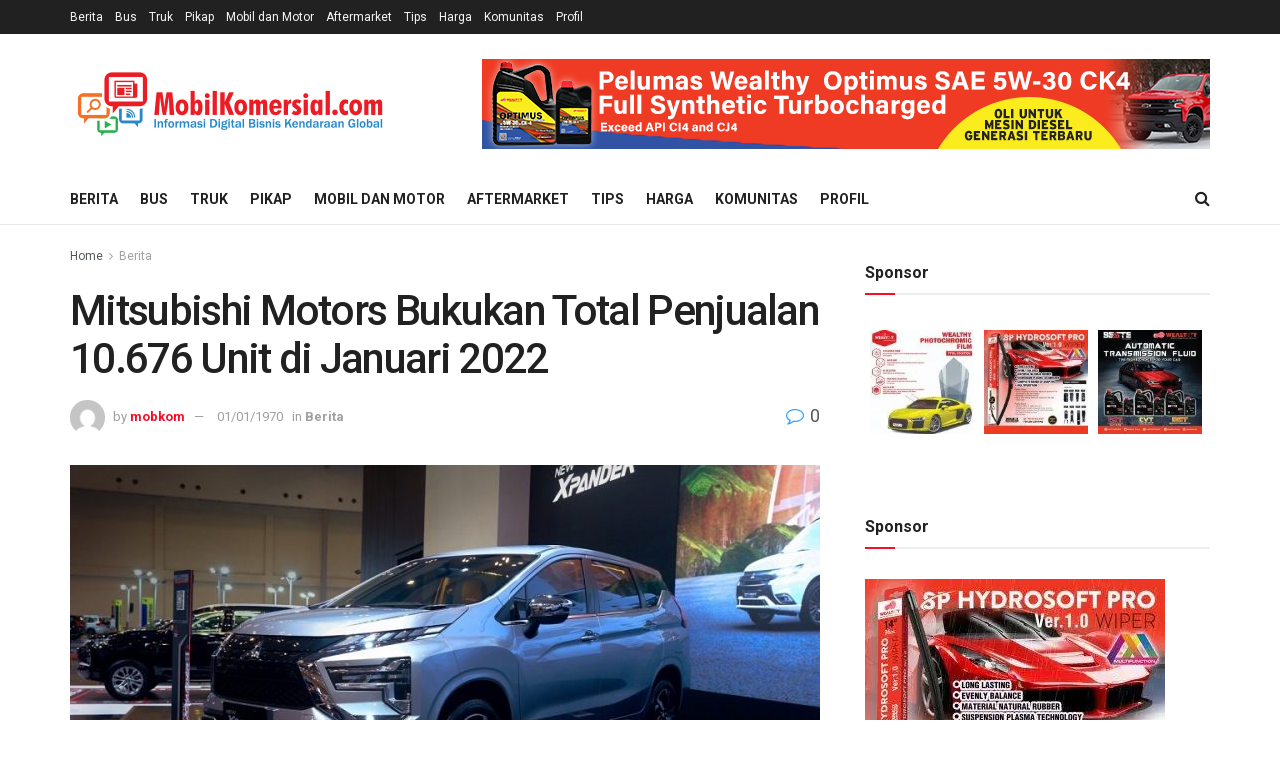

--- FILE ---
content_type: text/html; charset=UTF-8
request_url: https://mobilkomersial.com/1970/01/01/mitsubishi-motors-bukukan-total-penjualan-10-676-unit-di-januari-2022/
body_size: 20854
content:
<!doctype html>
<!--[if lt IE 7]> <html class="no-js lt-ie9 lt-ie8 lt-ie7" lang="en-US"> <![endif]-->
<!--[if IE 7]>    <html class="no-js lt-ie9 lt-ie8" lang="en-US"> <![endif]-->
<!--[if IE 8]>    <html class="no-js lt-ie9" lang="en-US"> <![endif]-->
<!--[if IE 9]>    <html class="no-js lt-ie10" lang="en-US"> <![endif]-->
<!--[if gt IE 8]><!--> <html class="no-js" lang="en-US"> <!--<![endif]-->
<head>
    <meta http-equiv="Content-Type" content="text/html; charset=UTF-8" />
    <meta name='viewport' content='width=device-width, initial-scale=1, user-scalable=yes' />
    <link rel="profile" href="http://gmpg.org/xfn/11" />
    <link rel="pingback" href="https://mobilkomersial.com/xmlrpc.php" />
    <title>Mitsubishi Motors Bukukan Total Penjualan 10.676 Unit di Januari 2022 &#8211; Mobil Komersial</title>
<meta name='robots' content='max-image-preview:large' />
			<script type="text/javascript">
			  var jnews_ajax_url = '/?ajax-request=jnews'
			</script>
			<script type="text/javascript">;window.jnews=window.jnews||{},window.jnews.library=window.jnews.library||{},window.jnews.library=function(){"use strict";var e=this;e.win=window,e.doc=document,e.noop=function(){},e.globalBody=e.doc.getElementsByTagName("body")[0],e.globalBody=e.globalBody?e.globalBody:e.doc,e.win.jnewsDataStorage=e.win.jnewsDataStorage||{_storage:new WeakMap,put:function(e,t,n){this._storage.has(e)||this._storage.set(e,new Map),this._storage.get(e).set(t,n)},get:function(e,t){return this._storage.get(e).get(t)},has:function(e,t){return this._storage.has(e)&&this._storage.get(e).has(t)},remove:function(e,t){var n=this._storage.get(e).delete(t);return 0===!this._storage.get(e).size&&this._storage.delete(e),n}},e.windowWidth=function(){return e.win.innerWidth||e.docEl.clientWidth||e.globalBody.clientWidth},e.windowHeight=function(){return e.win.innerHeight||e.docEl.clientHeight||e.globalBody.clientHeight},e.requestAnimationFrame=e.win.requestAnimationFrame||e.win.webkitRequestAnimationFrame||e.win.mozRequestAnimationFrame||e.win.msRequestAnimationFrame||window.oRequestAnimationFrame||function(e){return setTimeout(e,1e3/60)},e.cancelAnimationFrame=e.win.cancelAnimationFrame||e.win.webkitCancelAnimationFrame||e.win.webkitCancelRequestAnimationFrame||e.win.mozCancelAnimationFrame||e.win.msCancelRequestAnimationFrame||e.win.oCancelRequestAnimationFrame||function(e){clearTimeout(e)},e.classListSupport="classList"in document.createElement("_"),e.hasClass=e.classListSupport?function(e,t){return e.classList.contains(t)}:function(e,t){return e.className.indexOf(t)>=0},e.addClass=e.classListSupport?function(t,n){e.hasClass(t,n)||t.classList.add(n)}:function(t,n){e.hasClass(t,n)||(t.className+=" "+n)},e.removeClass=e.classListSupport?function(t,n){e.hasClass(t,n)&&t.classList.remove(n)}:function(t,n){e.hasClass(t,n)&&(t.className=t.className.replace(n,""))},e.objKeys=function(e){var t=[];for(var n in e)Object.prototype.hasOwnProperty.call(e,n)&&t.push(n);return t},e.isObjectSame=function(e,t){var n=!0;return JSON.stringify(e)!==JSON.stringify(t)&&(n=!1),n},e.extend=function(){for(var e,t,n,o=arguments[0]||{},i=1,a=arguments.length;i<a;i++)if(null!==(e=arguments[i]))for(t in e)o!==(n=e[t])&&void 0!==n&&(o[t]=n);return o},e.dataStorage=e.win.jnewsDataStorage,e.isVisible=function(e){return 0!==e.offsetWidth&&0!==e.offsetHeight||e.getBoundingClientRect().length},e.getHeight=function(e){return e.offsetHeight||e.clientHeight||e.getBoundingClientRect().height},e.getWidth=function(e){return e.offsetWidth||e.clientWidth||e.getBoundingClientRect().width},e.supportsPassive=!1;try{var t=Object.defineProperty({},"passive",{get:function(){e.supportsPassive=!0}});"createEvent"in e.doc?e.win.addEventListener("test",null,t):"fireEvent"in e.doc&&e.win.attachEvent("test",null)}catch(e){}e.passiveOption=!!e.supportsPassive&&{passive:!0},e.setStorage=function(e,t){e="jnews-"+e;var n={expired:Math.floor(((new Date).getTime()+432e5)/1e3)};t=Object.assign(n,t);localStorage.setItem(e,JSON.stringify(t))},e.getStorage=function(e){e="jnews-"+e;var t=localStorage.getItem(e);return null!==t&&0<t.length?JSON.parse(localStorage.getItem(e)):{}},e.expiredStorage=function(){var t,n="jnews-";for(var o in localStorage)o.indexOf(n)>-1&&"undefined"!==(t=e.getStorage(o.replace(n,""))).expired&&t.expired<Math.floor((new Date).getTime()/1e3)&&localStorage.removeItem(o)},e.addEvents=function(t,n,o){for(var i in n){var a=["touchstart","touchmove"].indexOf(i)>=0&&!o&&e.passiveOption;"createEvent"in e.doc?t.addEventListener(i,n[i],a):"fireEvent"in e.doc&&t.attachEvent("on"+i,n[i])}},e.removeEvents=function(t,n){for(var o in n)"createEvent"in e.doc?t.removeEventListener(o,n[o]):"fireEvent"in e.doc&&t.detachEvent("on"+o,n[o])},e.triggerEvents=function(t,n,o){var i;o=o||{detail:null};return"createEvent"in e.doc?(!(i=e.doc.createEvent("CustomEvent")||new CustomEvent(n)).initCustomEvent||i.initCustomEvent(n,!0,!1,o),void t.dispatchEvent(i)):"fireEvent"in e.doc?((i=e.doc.createEventObject()).eventType=n,void t.fireEvent("on"+i.eventType,i)):void 0},e.getParents=function(t,n){void 0===n&&(n=e.doc);for(var o=[],i=t.parentNode,a=!1;!a;)if(i){var r=i;r.querySelectorAll(n).length?a=!0:(o.push(r),i=r.parentNode)}else o=[],a=!0;return o},e.forEach=function(e,t,n){for(var o=0,i=e.length;o<i;o++)t.call(n,e[o],o)},e.getText=function(e){return e.innerText||e.textContent},e.setText=function(e,t){var n="object"==typeof t?t.innerText||t.textContent:t;e.innerText&&(e.innerText=n),e.textContent&&(e.textContent=n)},e.httpBuildQuery=function(t){return e.objKeys(t).reduce(function t(n){var o=arguments.length>1&&void 0!==arguments[1]?arguments[1]:null;return function(i,a){var r=n[a];a=encodeURIComponent(a);var s=o?"".concat(o,"[").concat(a,"]"):a;return null==r||"function"==typeof r?(i.push("".concat(s,"=")),i):["number","boolean","string"].includes(typeof r)?(i.push("".concat(s,"=").concat(encodeURIComponent(r))),i):(i.push(e.objKeys(r).reduce(t(r,s),[]).join("&")),i)}}(t),[]).join("&")},e.get=function(t,n,o,i){return o="function"==typeof o?o:e.noop,e.ajax("GET",t,n,o,i)},e.post=function(t,n,o,i){return o="function"==typeof o?o:e.noop,e.ajax("POST",t,n,o,i)},e.ajax=function(t,n,o,i,a){var r=new XMLHttpRequest,s=n,c=e.httpBuildQuery(o);if(t=-1!=["GET","POST"].indexOf(t)?t:"GET",r.open(t,s+("GET"==t?"?"+c:""),!0),"POST"==t&&r.setRequestHeader("Content-type","application/x-www-form-urlencoded"),r.setRequestHeader("X-Requested-With","XMLHttpRequest"),r.onreadystatechange=function(){4===r.readyState&&200<=r.status&&300>r.status&&"function"==typeof i&&i.call(void 0,r.response)},void 0!==a&&!a){return{xhr:r,send:function(){r.send("POST"==t?c:null)}}}return r.send("POST"==t?c:null),{xhr:r}},e.scrollTo=function(t,n,o){function i(e,t,n){this.start=this.position(),this.change=e-this.start,this.currentTime=0,this.increment=20,this.duration=void 0===n?500:n,this.callback=t,this.finish=!1,this.animateScroll()}return Math.easeInOutQuad=function(e,t,n,o){return(e/=o/2)<1?n/2*e*e+t:-n/2*(--e*(e-2)-1)+t},i.prototype.stop=function(){this.finish=!0},i.prototype.move=function(t){e.doc.documentElement.scrollTop=t,e.globalBody.parentNode.scrollTop=t,e.globalBody.scrollTop=t},i.prototype.position=function(){return e.doc.documentElement.scrollTop||e.globalBody.parentNode.scrollTop||e.globalBody.scrollTop},i.prototype.animateScroll=function(){this.currentTime+=this.increment;var t=Math.easeInOutQuad(this.currentTime,this.start,this.change,this.duration);this.move(t),this.currentTime<this.duration&&!this.finish?e.requestAnimationFrame.call(e.win,this.animateScroll.bind(this)):this.callback&&"function"==typeof this.callback&&this.callback()},new i(t,n,o)},e.unwrap=function(t){var n,o=t;e.forEach(t,(function(e,t){n?n+=e:n=e})),o.replaceWith(n)},e.performance={start:function(e){performance.mark(e+"Start")},stop:function(e){performance.mark(e+"End"),performance.measure(e,e+"Start",e+"End")}},e.fps=function(){var t=0,n=0,o=0;!function(){var i=t=0,a=0,r=0,s=document.getElementById("fpsTable"),c=function(t){void 0===document.getElementsByTagName("body")[0]?e.requestAnimationFrame.call(e.win,(function(){c(t)})):document.getElementsByTagName("body")[0].appendChild(t)};null===s&&((s=document.createElement("div")).style.position="fixed",s.style.top="120px",s.style.left="10px",s.style.width="100px",s.style.height="20px",s.style.border="1px solid black",s.style.fontSize="11px",s.style.zIndex="100000",s.style.backgroundColor="white",s.id="fpsTable",c(s));var l=function(){o++,n=Date.now(),(a=(o/(r=(n-t)/1e3)).toPrecision(2))!=i&&(i=a,s.innerHTML=i+"fps"),1<r&&(t=n,o=0),e.requestAnimationFrame.call(e.win,l)};l()}()},e.instr=function(e,t){for(var n=0;n<t.length;n++)if(-1!==e.toLowerCase().indexOf(t[n].toLowerCase()))return!0},e.winLoad=function(t,n){function o(o){if("complete"===e.doc.readyState||"interactive"===e.doc.readyState)return!o||n?setTimeout(t,n||1):t(o),1}o()||e.addEvents(e.win,{load:o})},e.docReady=function(t,n){function o(o){if("complete"===e.doc.readyState||"interactive"===e.doc.readyState)return!o||n?setTimeout(t,n||1):t(o),1}o()||e.addEvents(e.doc,{DOMContentLoaded:o})},e.fireOnce=function(){e.docReady((function(){e.assets=e.assets||[],e.assets.length&&(e.boot(),e.load_assets())}),50)},e.boot=function(){e.length&&e.doc.querySelectorAll("style[media]").forEach((function(e){"not all"==e.getAttribute("media")&&e.removeAttribute("media")}))},e.create_js=function(t,n){var o=e.doc.createElement("script");switch(o.setAttribute("src",t),n){case"defer":o.setAttribute("defer",!0);break;case"async":o.setAttribute("async",!0);break;case"deferasync":o.setAttribute("defer",!0),o.setAttribute("async",!0)}e.globalBody.appendChild(o)},e.load_assets=function(){"object"==typeof e.assets&&e.forEach(e.assets.slice(0),(function(t,n){var o="";t.defer&&(o+="defer"),t.async&&(o+="async"),e.create_js(t.url,o);var i=e.assets.indexOf(t);i>-1&&e.assets.splice(i,1)})),e.assets=jnewsoption.au_scripts=window.jnewsads=[]},e.setCookie=function(e,t,n){var o="";if(n){var i=new Date;i.setTime(i.getTime()+24*n*60*60*1e3),o="; expires="+i.toUTCString()}document.cookie=e+"="+(t||"")+o+"; path=/"},e.getCookie=function(e){for(var t=e+"=",n=document.cookie.split(";"),o=0;o<n.length;o++){for(var i=n[o];" "==i.charAt(0);)i=i.substring(1,i.length);if(0==i.indexOf(t))return i.substring(t.length,i.length)}return null},e.eraseCookie=function(e){document.cookie=e+"=; Path=/; Expires=Thu, 01 Jan 1970 00:00:01 GMT;"},e.docReady((function(){e.globalBody=e.globalBody==e.doc?e.doc.getElementsByTagName("body")[0]:e.globalBody,e.globalBody=e.globalBody?e.globalBody:e.doc})),e.winLoad((function(){e.winLoad((function(){var t=!1;if(void 0!==window.jnewsadmin)if(void 0!==window.file_version_checker){var n=e.objKeys(window.file_version_checker);n.length?n.forEach((function(e){t||"10.0.4"===window.file_version_checker[e]||(t=!0)})):t=!0}else t=!0;t&&(window.jnewsHelper.getMessage(),window.jnewsHelper.getNotice())}),2500)}))},window.jnews.library=new window.jnews.library;</script><link rel='dns-prefetch' href='//www.googletagmanager.com' />
<link rel='dns-prefetch' href='//fonts.googleapis.com' />
<link rel='preconnect' href='https://fonts.gstatic.com' />
<link rel="alternate" type="application/rss+xml" title="Mobil Komersial &raquo; Feed" href="https://mobilkomersial.com/feed/" />
<link rel="alternate" type="application/rss+xml" title="Mobil Komersial &raquo; Comments Feed" href="https://mobilkomersial.com/comments/feed/" />
<link rel="alternate" type="application/rss+xml" title="Mobil Komersial &raquo; Mitsubishi Motors Bukukan Total Penjualan 10.676 Unit di Januari 2022 Comments Feed" href="https://mobilkomersial.com/1970/01/01/mitsubishi-motors-bukukan-total-penjualan-10-676-unit-di-januari-2022/feed/" />
<script type="text/javascript">
window._wpemojiSettings = {"baseUrl":"https:\/\/s.w.org\/images\/core\/emoji\/14.0.0\/72x72\/","ext":".png","svgUrl":"https:\/\/s.w.org\/images\/core\/emoji\/14.0.0\/svg\/","svgExt":".svg","source":{"concatemoji":"https:\/\/mobilkomersial.com\/wp-includes\/js\/wp-emoji-release.min.js?ver=6.2.8"}};
/*! This file is auto-generated */
!function(e,a,t){var n,r,o,i=a.createElement("canvas"),p=i.getContext&&i.getContext("2d");function s(e,t){p.clearRect(0,0,i.width,i.height),p.fillText(e,0,0);e=i.toDataURL();return p.clearRect(0,0,i.width,i.height),p.fillText(t,0,0),e===i.toDataURL()}function c(e){var t=a.createElement("script");t.src=e,t.defer=t.type="text/javascript",a.getElementsByTagName("head")[0].appendChild(t)}for(o=Array("flag","emoji"),t.supports={everything:!0,everythingExceptFlag:!0},r=0;r<o.length;r++)t.supports[o[r]]=function(e){if(p&&p.fillText)switch(p.textBaseline="top",p.font="600 32px Arial",e){case"flag":return s("\ud83c\udff3\ufe0f\u200d\u26a7\ufe0f","\ud83c\udff3\ufe0f\u200b\u26a7\ufe0f")?!1:!s("\ud83c\uddfa\ud83c\uddf3","\ud83c\uddfa\u200b\ud83c\uddf3")&&!s("\ud83c\udff4\udb40\udc67\udb40\udc62\udb40\udc65\udb40\udc6e\udb40\udc67\udb40\udc7f","\ud83c\udff4\u200b\udb40\udc67\u200b\udb40\udc62\u200b\udb40\udc65\u200b\udb40\udc6e\u200b\udb40\udc67\u200b\udb40\udc7f");case"emoji":return!s("\ud83e\udef1\ud83c\udffb\u200d\ud83e\udef2\ud83c\udfff","\ud83e\udef1\ud83c\udffb\u200b\ud83e\udef2\ud83c\udfff")}return!1}(o[r]),t.supports.everything=t.supports.everything&&t.supports[o[r]],"flag"!==o[r]&&(t.supports.everythingExceptFlag=t.supports.everythingExceptFlag&&t.supports[o[r]]);t.supports.everythingExceptFlag=t.supports.everythingExceptFlag&&!t.supports.flag,t.DOMReady=!1,t.readyCallback=function(){t.DOMReady=!0},t.supports.everything||(n=function(){t.readyCallback()},a.addEventListener?(a.addEventListener("DOMContentLoaded",n,!1),e.addEventListener("load",n,!1)):(e.attachEvent("onload",n),a.attachEvent("onreadystatechange",function(){"complete"===a.readyState&&t.readyCallback()})),(e=t.source||{}).concatemoji?c(e.concatemoji):e.wpemoji&&e.twemoji&&(c(e.twemoji),c(e.wpemoji)))}(window,document,window._wpemojiSettings);
</script>
<style type="text/css">
img.wp-smiley,
img.emoji {
	display: inline !important;
	border: none !important;
	box-shadow: none !important;
	height: 1em !important;
	width: 1em !important;
	margin: 0 0.07em !important;
	vertical-align: -0.1em !important;
	background: none !important;
	padding: 0 !important;
}
</style>
	<link rel='stylesheet' id='wp-block-library-css' href='https://mobilkomersial.com/wp-includes/css/dist/block-library/style.min.css?ver=6.2.8' type='text/css' media='all' />
<link rel='stylesheet' id='classic-theme-styles-css' href='https://mobilkomersial.com/wp-includes/css/classic-themes.min.css?ver=6.2.8' type='text/css' media='all' />
<style id='global-styles-inline-css' type='text/css'>
body{--wp--preset--color--black: #000000;--wp--preset--color--cyan-bluish-gray: #abb8c3;--wp--preset--color--white: #ffffff;--wp--preset--color--pale-pink: #f78da7;--wp--preset--color--vivid-red: #cf2e2e;--wp--preset--color--luminous-vivid-orange: #ff6900;--wp--preset--color--luminous-vivid-amber: #fcb900;--wp--preset--color--light-green-cyan: #7bdcb5;--wp--preset--color--vivid-green-cyan: #00d084;--wp--preset--color--pale-cyan-blue: #8ed1fc;--wp--preset--color--vivid-cyan-blue: #0693e3;--wp--preset--color--vivid-purple: #9b51e0;--wp--preset--gradient--vivid-cyan-blue-to-vivid-purple: linear-gradient(135deg,rgba(6,147,227,1) 0%,rgb(155,81,224) 100%);--wp--preset--gradient--light-green-cyan-to-vivid-green-cyan: linear-gradient(135deg,rgb(122,220,180) 0%,rgb(0,208,130) 100%);--wp--preset--gradient--luminous-vivid-amber-to-luminous-vivid-orange: linear-gradient(135deg,rgba(252,185,0,1) 0%,rgba(255,105,0,1) 100%);--wp--preset--gradient--luminous-vivid-orange-to-vivid-red: linear-gradient(135deg,rgba(255,105,0,1) 0%,rgb(207,46,46) 100%);--wp--preset--gradient--very-light-gray-to-cyan-bluish-gray: linear-gradient(135deg,rgb(238,238,238) 0%,rgb(169,184,195) 100%);--wp--preset--gradient--cool-to-warm-spectrum: linear-gradient(135deg,rgb(74,234,220) 0%,rgb(151,120,209) 20%,rgb(207,42,186) 40%,rgb(238,44,130) 60%,rgb(251,105,98) 80%,rgb(254,248,76) 100%);--wp--preset--gradient--blush-light-purple: linear-gradient(135deg,rgb(255,206,236) 0%,rgb(152,150,240) 100%);--wp--preset--gradient--blush-bordeaux: linear-gradient(135deg,rgb(254,205,165) 0%,rgb(254,45,45) 50%,rgb(107,0,62) 100%);--wp--preset--gradient--luminous-dusk: linear-gradient(135deg,rgb(255,203,112) 0%,rgb(199,81,192) 50%,rgb(65,88,208) 100%);--wp--preset--gradient--pale-ocean: linear-gradient(135deg,rgb(255,245,203) 0%,rgb(182,227,212) 50%,rgb(51,167,181) 100%);--wp--preset--gradient--electric-grass: linear-gradient(135deg,rgb(202,248,128) 0%,rgb(113,206,126) 100%);--wp--preset--gradient--midnight: linear-gradient(135deg,rgb(2,3,129) 0%,rgb(40,116,252) 100%);--wp--preset--duotone--dark-grayscale: url('#wp-duotone-dark-grayscale');--wp--preset--duotone--grayscale: url('#wp-duotone-grayscale');--wp--preset--duotone--purple-yellow: url('#wp-duotone-purple-yellow');--wp--preset--duotone--blue-red: url('#wp-duotone-blue-red');--wp--preset--duotone--midnight: url('#wp-duotone-midnight');--wp--preset--duotone--magenta-yellow: url('#wp-duotone-magenta-yellow');--wp--preset--duotone--purple-green: url('#wp-duotone-purple-green');--wp--preset--duotone--blue-orange: url('#wp-duotone-blue-orange');--wp--preset--font-size--small: 13px;--wp--preset--font-size--medium: 20px;--wp--preset--font-size--large: 36px;--wp--preset--font-size--x-large: 42px;--wp--preset--spacing--20: 0.44rem;--wp--preset--spacing--30: 0.67rem;--wp--preset--spacing--40: 1rem;--wp--preset--spacing--50: 1.5rem;--wp--preset--spacing--60: 2.25rem;--wp--preset--spacing--70: 3.38rem;--wp--preset--spacing--80: 5.06rem;--wp--preset--shadow--natural: 6px 6px 9px rgba(0, 0, 0, 0.2);--wp--preset--shadow--deep: 12px 12px 50px rgba(0, 0, 0, 0.4);--wp--preset--shadow--sharp: 6px 6px 0px rgba(0, 0, 0, 0.2);--wp--preset--shadow--outlined: 6px 6px 0px -3px rgba(255, 255, 255, 1), 6px 6px rgba(0, 0, 0, 1);--wp--preset--shadow--crisp: 6px 6px 0px rgba(0, 0, 0, 1);}:where(.is-layout-flex){gap: 0.5em;}body .is-layout-flow > .alignleft{float: left;margin-inline-start: 0;margin-inline-end: 2em;}body .is-layout-flow > .alignright{float: right;margin-inline-start: 2em;margin-inline-end: 0;}body .is-layout-flow > .aligncenter{margin-left: auto !important;margin-right: auto !important;}body .is-layout-constrained > .alignleft{float: left;margin-inline-start: 0;margin-inline-end: 2em;}body .is-layout-constrained > .alignright{float: right;margin-inline-start: 2em;margin-inline-end: 0;}body .is-layout-constrained > .aligncenter{margin-left: auto !important;margin-right: auto !important;}body .is-layout-constrained > :where(:not(.alignleft):not(.alignright):not(.alignfull)){max-width: var(--wp--style--global--content-size);margin-left: auto !important;margin-right: auto !important;}body .is-layout-constrained > .alignwide{max-width: var(--wp--style--global--wide-size);}body .is-layout-flex{display: flex;}body .is-layout-flex{flex-wrap: wrap;align-items: center;}body .is-layout-flex > *{margin: 0;}:where(.wp-block-columns.is-layout-flex){gap: 2em;}.has-black-color{color: var(--wp--preset--color--black) !important;}.has-cyan-bluish-gray-color{color: var(--wp--preset--color--cyan-bluish-gray) !important;}.has-white-color{color: var(--wp--preset--color--white) !important;}.has-pale-pink-color{color: var(--wp--preset--color--pale-pink) !important;}.has-vivid-red-color{color: var(--wp--preset--color--vivid-red) !important;}.has-luminous-vivid-orange-color{color: var(--wp--preset--color--luminous-vivid-orange) !important;}.has-luminous-vivid-amber-color{color: var(--wp--preset--color--luminous-vivid-amber) !important;}.has-light-green-cyan-color{color: var(--wp--preset--color--light-green-cyan) !important;}.has-vivid-green-cyan-color{color: var(--wp--preset--color--vivid-green-cyan) !important;}.has-pale-cyan-blue-color{color: var(--wp--preset--color--pale-cyan-blue) !important;}.has-vivid-cyan-blue-color{color: var(--wp--preset--color--vivid-cyan-blue) !important;}.has-vivid-purple-color{color: var(--wp--preset--color--vivid-purple) !important;}.has-black-background-color{background-color: var(--wp--preset--color--black) !important;}.has-cyan-bluish-gray-background-color{background-color: var(--wp--preset--color--cyan-bluish-gray) !important;}.has-white-background-color{background-color: var(--wp--preset--color--white) !important;}.has-pale-pink-background-color{background-color: var(--wp--preset--color--pale-pink) !important;}.has-vivid-red-background-color{background-color: var(--wp--preset--color--vivid-red) !important;}.has-luminous-vivid-orange-background-color{background-color: var(--wp--preset--color--luminous-vivid-orange) !important;}.has-luminous-vivid-amber-background-color{background-color: var(--wp--preset--color--luminous-vivid-amber) !important;}.has-light-green-cyan-background-color{background-color: var(--wp--preset--color--light-green-cyan) !important;}.has-vivid-green-cyan-background-color{background-color: var(--wp--preset--color--vivid-green-cyan) !important;}.has-pale-cyan-blue-background-color{background-color: var(--wp--preset--color--pale-cyan-blue) !important;}.has-vivid-cyan-blue-background-color{background-color: var(--wp--preset--color--vivid-cyan-blue) !important;}.has-vivid-purple-background-color{background-color: var(--wp--preset--color--vivid-purple) !important;}.has-black-border-color{border-color: var(--wp--preset--color--black) !important;}.has-cyan-bluish-gray-border-color{border-color: var(--wp--preset--color--cyan-bluish-gray) !important;}.has-white-border-color{border-color: var(--wp--preset--color--white) !important;}.has-pale-pink-border-color{border-color: var(--wp--preset--color--pale-pink) !important;}.has-vivid-red-border-color{border-color: var(--wp--preset--color--vivid-red) !important;}.has-luminous-vivid-orange-border-color{border-color: var(--wp--preset--color--luminous-vivid-orange) !important;}.has-luminous-vivid-amber-border-color{border-color: var(--wp--preset--color--luminous-vivid-amber) !important;}.has-light-green-cyan-border-color{border-color: var(--wp--preset--color--light-green-cyan) !important;}.has-vivid-green-cyan-border-color{border-color: var(--wp--preset--color--vivid-green-cyan) !important;}.has-pale-cyan-blue-border-color{border-color: var(--wp--preset--color--pale-cyan-blue) !important;}.has-vivid-cyan-blue-border-color{border-color: var(--wp--preset--color--vivid-cyan-blue) !important;}.has-vivid-purple-border-color{border-color: var(--wp--preset--color--vivid-purple) !important;}.has-vivid-cyan-blue-to-vivid-purple-gradient-background{background: var(--wp--preset--gradient--vivid-cyan-blue-to-vivid-purple) !important;}.has-light-green-cyan-to-vivid-green-cyan-gradient-background{background: var(--wp--preset--gradient--light-green-cyan-to-vivid-green-cyan) !important;}.has-luminous-vivid-amber-to-luminous-vivid-orange-gradient-background{background: var(--wp--preset--gradient--luminous-vivid-amber-to-luminous-vivid-orange) !important;}.has-luminous-vivid-orange-to-vivid-red-gradient-background{background: var(--wp--preset--gradient--luminous-vivid-orange-to-vivid-red) !important;}.has-very-light-gray-to-cyan-bluish-gray-gradient-background{background: var(--wp--preset--gradient--very-light-gray-to-cyan-bluish-gray) !important;}.has-cool-to-warm-spectrum-gradient-background{background: var(--wp--preset--gradient--cool-to-warm-spectrum) !important;}.has-blush-light-purple-gradient-background{background: var(--wp--preset--gradient--blush-light-purple) !important;}.has-blush-bordeaux-gradient-background{background: var(--wp--preset--gradient--blush-bordeaux) !important;}.has-luminous-dusk-gradient-background{background: var(--wp--preset--gradient--luminous-dusk) !important;}.has-pale-ocean-gradient-background{background: var(--wp--preset--gradient--pale-ocean) !important;}.has-electric-grass-gradient-background{background: var(--wp--preset--gradient--electric-grass) !important;}.has-midnight-gradient-background{background: var(--wp--preset--gradient--midnight) !important;}.has-small-font-size{font-size: var(--wp--preset--font-size--small) !important;}.has-medium-font-size{font-size: var(--wp--preset--font-size--medium) !important;}.has-large-font-size{font-size: var(--wp--preset--font-size--large) !important;}.has-x-large-font-size{font-size: var(--wp--preset--font-size--x-large) !important;}
.wp-block-navigation a:where(:not(.wp-element-button)){color: inherit;}
:where(.wp-block-columns.is-layout-flex){gap: 2em;}
.wp-block-pullquote{font-size: 1.5em;line-height: 1.6;}
</style>
<link rel='stylesheet' id='wordpress-popular-posts-css-css' href='https://mobilkomersial.com/wp-content/plugins/wordpress-popular-posts/assets/css/wpp.css?ver=6.3.3' type='text/css' media='all' />
<link rel='stylesheet' id='elementor-frontend-css' href='https://mobilkomersial.com/wp-content/plugins/elementor/assets/css/frontend-lite.min.css?ver=3.10.1' type='text/css' media='all' />
<link rel='stylesheet' id='jeg_customizer_font-css' href='//fonts.googleapis.com/css?family=Roboto%3Aregular%2C500%2C700%2C500%2Cregular&#038;display=swap&#038;ver=1.3.0' type='text/css' media='all' />
<link rel='stylesheet' id='font-awesome-css' href='https://mobilkomersial.com/wp-content/plugins/elementor/assets/lib/font-awesome/css/font-awesome.min.css?ver=4.7.0' type='text/css' media='all' />
<link rel='stylesheet' id='jnews-frontend-css' href='https://mobilkomersial.com/wp-content/themes/jnews/assets/dist/frontend.min.css?ver=11.6.15' type='text/css' media='all' />
<link rel='stylesheet' id='jnews-elementor-css' href='https://mobilkomersial.com/wp-content/themes/jnews/assets/css/elementor-frontend.css?ver=11.6.15' type='text/css' media='all' />
<link rel='stylesheet' id='jnews-style-css' href='https://mobilkomersial.com/wp-content/themes/jnews/style.css?ver=11.6.15' type='text/css' media='all' />
<link rel='stylesheet' id='jnews-darkmode-css' href='https://mobilkomersial.com/wp-content/themes/jnews/assets/css/darkmode.css?ver=11.6.15' type='text/css' media='all' />
<link rel='stylesheet' id='jnews-select-share-css' href='https://mobilkomersial.com/wp-content/plugins/jnews-social-share/assets/css/plugin.css' type='text/css' media='all' />
<script type='application/json' id='wpp-json'>
{"sampling_active":0,"sampling_rate":100,"ajax_url":"https:\/\/mobilkomersial.com\/wp-json\/wordpress-popular-posts\/v1\/popular-posts","api_url":"https:\/\/mobilkomersial.com\/wp-json\/wordpress-popular-posts","ID":1188,"token":"455e18e84a","lang":0,"debug":0}
</script>
<script type='text/javascript' src='https://mobilkomersial.com/wp-content/plugins/wordpress-popular-posts/assets/js/wpp.min.js?ver=6.3.3' id='wpp-js-js'></script>
<script type='text/javascript' src='https://mobilkomersial.com/wp-includes/js/jquery/jquery.min.js?ver=3.6.4' id='jquery-core-js'></script>
<script type='text/javascript' src='https://mobilkomersial.com/wp-includes/js/jquery/jquery-migrate.min.js?ver=3.4.0' id='jquery-migrate-js'></script>

<!-- Google tag (gtag.js) snippet added by Site Kit -->
<!-- Google Analytics snippet added by Site Kit -->
<script type='text/javascript' src='https://www.googletagmanager.com/gtag/js?id=GT-TQKCSGW9' id='google_gtagjs-js' async></script>
<script type='text/javascript' id='google_gtagjs-js-after'>
window.dataLayer = window.dataLayer || [];function gtag(){dataLayer.push(arguments);}
gtag("set","linker",{"domains":["mobilkomersial.com"]});
gtag("js", new Date());
gtag("set", "developer_id.dZTNiMT", true);
gtag("config", "GT-TQKCSGW9");
 window._googlesitekit = window._googlesitekit || {}; window._googlesitekit.throttledEvents = []; window._googlesitekit.gtagEvent = (name, data) => { var key = JSON.stringify( { name, data } ); if ( !! window._googlesitekit.throttledEvents[ key ] ) { return; } window._googlesitekit.throttledEvents[ key ] = true; setTimeout( () => { delete window._googlesitekit.throttledEvents[ key ]; }, 5 ); gtag( "event", name, { ...data, event_source: "site-kit" } ); }; 
</script>
<link rel="https://api.w.org/" href="https://mobilkomersial.com/wp-json/" /><link rel="alternate" type="application/json" href="https://mobilkomersial.com/wp-json/wp/v2/posts/1188" /><link rel="EditURI" type="application/rsd+xml" title="RSD" href="https://mobilkomersial.com/xmlrpc.php?rsd" />
<link rel="wlwmanifest" type="application/wlwmanifest+xml" href="https://mobilkomersial.com/wp-includes/wlwmanifest.xml" />
<meta name="generator" content="WordPress 6.2.8" />
<link rel="canonical" href="https://mobilkomersial.com/1970/01/01/mitsubishi-motors-bukukan-total-penjualan-10-676-unit-di-januari-2022/" />
<link rel='shortlink' href='https://mobilkomersial.com/?p=1188' />
<link rel="alternate" type="application/json+oembed" href="https://mobilkomersial.com/wp-json/oembed/1.0/embed?url=https%3A%2F%2Fmobilkomersial.com%2F1970%2F01%2F01%2Fmitsubishi-motors-bukukan-total-penjualan-10-676-unit-di-januari-2022%2F" />
<link rel="alternate" type="text/xml+oembed" href="https://mobilkomersial.com/wp-json/oembed/1.0/embed?url=https%3A%2F%2Fmobilkomersial.com%2F1970%2F01%2F01%2Fmitsubishi-motors-bukukan-total-penjualan-10-676-unit-di-januari-2022%2F&#038;format=xml" />
<meta name="generator" content="Site Kit by Google 1.159.0" />            <style id="wpp-loading-animation-styles">@-webkit-keyframes bgslide{from{background-position-x:0}to{background-position-x:-200%}}@keyframes bgslide{from{background-position-x:0}to{background-position-x:-200%}}.wpp-widget-placeholder,.wpp-widget-block-placeholder,.wpp-shortcode-placeholder{margin:0 auto;width:60px;height:3px;background:#dd3737;background:linear-gradient(90deg,#dd3737 0%,#571313 10%,#dd3737 100%);background-size:200% auto;border-radius:3px;-webkit-animation:bgslide 1s infinite linear;animation:bgslide 1s infinite linear}</style>
            <meta name="google-site-verification" content="yscyvGqUwevJx2jxB8hAsuysa9mECz1ihMJS14eD7C8"><style type="text/css" id="filter-everything-inline-css">.wpc-orderby-select{width:100%}.wpc-filters-open-button-container{display:none}.wpc-debug-message{padding:16px;font-size:14px;border:1px dashed #ccc;margin-bottom:20px}.wpc-debug-title{visibility:hidden}.wpc-button-inner,.wpc-chip-content{display:flex;align-items:center}.wpc-icon-html-wrapper{position:relative;margin-right:10px;top:2px}.wpc-icon-html-wrapper span{display:block;height:1px;width:18px;border-radius:3px;background:#2c2d33;margin-bottom:4px;position:relative}span.wpc-icon-line-1:after,span.wpc-icon-line-2:after,span.wpc-icon-line-3:after{content:"";display:block;width:3px;height:3px;border:1px solid #2c2d33;background-color:#fff;position:absolute;top:-2px;box-sizing:content-box}span.wpc-icon-line-3:after{border-radius:50%;left:2px}span.wpc-icon-line-1:after{border-radius:50%;left:5px}span.wpc-icon-line-2:after{border-radius:50%;left:12px}body .wpc-filters-open-button-container a.wpc-filters-open-widget,body .wpc-filters-open-button-container a.wpc-open-close-filters-button{display:inline-block;text-align:left;border:1px solid #2c2d33;border-radius:2px;line-height:1.5;padding:7px 12px;background-color:transparent;color:#2c2d33;box-sizing:border-box;text-decoration:none!important;font-weight:400;transition:none;position:relative}@media screen and (max-width:768px){.wpc_show_bottom_widget .wpc-filters-open-button-container,.wpc_show_open_close_button .wpc-filters-open-button-container{display:block}.wpc_show_bottom_widget .wpc-filters-open-button-container{margin-top:1em;margin-bottom:1em}}</style>
<script type='application/ld+json'>{"@context":"http:\/\/schema.org","@type":"Organization","@id":"https:\/\/mobilkomersial.com\/#organization","url":"https:\/\/mobilkomersial.com\/","name":"","logo":{"@type":"ImageObject","url":""},"sameAs":["http:\/\/twitter.com","http:\/\/youtube.com"]}</script>
<script type='application/ld+json'>{"@context":"http:\/\/schema.org","@type":"WebSite","@id":"https:\/\/mobilkomersial.com\/#website","url":"https:\/\/mobilkomersial.com\/","name":"","potentialAction":{"@type":"SearchAction","target":"https:\/\/mobilkomersial.com\/?s={search_term_string}","query-input":"required name=search_term_string"}}</script>
<link rel="icon" href="https://mobilkomersial.com/wp-content/uploads/2023/01/ico.png" sizes="32x32" />
<link rel="icon" href="https://mobilkomersial.com/wp-content/uploads/2023/01/ico.png" sizes="192x192" />
<link rel="apple-touch-icon" href="https://mobilkomersial.com/wp-content/uploads/2023/01/ico.png" />
<meta name="msapplication-TileImage" content="https://mobilkomersial.com/wp-content/uploads/2023/01/ico.png" />
<style id="jeg_dynamic_css" type="text/css" data-type="jeg_custom-css">.jeg_header .jeg_bottombar, .jeg_header .jeg_bottombar.jeg_navbar_dark, .jeg_bottombar.jeg_navbar_boxed .jeg_nav_row, .jeg_bottombar.jeg_navbar_dark.jeg_navbar_boxed .jeg_nav_row { border-top-width : 0px; } .jeg_header .socials_widget > a > i.fa:before { color : #f5f5f5; } .jeg_header .socials_widget.nobg > a > i > span.jeg-icon svg { fill : #f5f5f5; } .jeg_header .socials_widget.nobg > a > span.jeg-icon svg { fill : #f5f5f5; } .jeg_header .socials_widget > a > span.jeg-icon svg { fill : #f5f5f5; } .jeg_header .socials_widget > a > i > span.jeg-icon svg { fill : #f5f5f5; } body,input,textarea,select,.chosen-container-single .chosen-single,.btn,.button { font-family: Roboto,Helvetica,Arial,sans-serif; } .jeg_post_title, .entry-header .jeg_post_title, .jeg_single_tpl_2 .entry-header .jeg_post_title, .jeg_single_tpl_3 .entry-header .jeg_post_title, .jeg_single_tpl_6 .entry-header .jeg_post_title, .jeg_content .jeg_custom_title_wrapper .jeg_post_title { font-family: Roboto,Helvetica,Arial,sans-serif;font-weight : 500; font-style : normal;  } .jeg_post_excerpt p, .content-inner p { font-family: Roboto,Helvetica,Arial,sans-serif;font-weight : 400; font-style : normal;  } </style><style type="text/css">
					.no_thumbnail .jeg_thumb,
					.thumbnail-container.no_thumbnail {
					    display: none !important;
					}
					.jeg_search_result .jeg_pl_xs_3.no_thumbnail .jeg_postblock_content,
					.jeg_sidefeed .jeg_pl_xs_3.no_thumbnail .jeg_postblock_content,
					.jeg_pl_sm.no_thumbnail .jeg_postblock_content {
					    margin-left: 0;
					}
					.jeg_postblock_11 .no_thumbnail .jeg_postblock_content,
					.jeg_postblock_12 .no_thumbnail .jeg_postblock_content,
					.jeg_postblock_12.jeg_col_3o3 .no_thumbnail .jeg_postblock_content  {
					    margin-top: 0;
					}
					.jeg_postblock_15 .jeg_pl_md_box.no_thumbnail .jeg_postblock_content,
					.jeg_postblock_19 .jeg_pl_md_box.no_thumbnail .jeg_postblock_content,
					.jeg_postblock_24 .jeg_pl_md_box.no_thumbnail .jeg_postblock_content,
					.jeg_sidefeed .jeg_pl_md_box .jeg_postblock_content {
					    position: relative;
					}
					.jeg_postblock_carousel_2 .no_thumbnail .jeg_post_title a,
					.jeg_postblock_carousel_2 .no_thumbnail .jeg_post_title a:hover,
					.jeg_postblock_carousel_2 .no_thumbnail .jeg_post_meta .fa {
					    color: #212121 !important;
					} 
					.jnews-dark-mode .jeg_postblock_carousel_2 .no_thumbnail .jeg_post_title a,
					.jnews-dark-mode .jeg_postblock_carousel_2 .no_thumbnail .jeg_post_title a:hover,
					.jnews-dark-mode .jeg_postblock_carousel_2 .no_thumbnail .jeg_post_meta .fa {
					    color: #fff !important;
					} 
				</style></head>
<body class="post-template-default single single-post postid-1188 single-format-standard wp-embed-responsive jeg_toggle_light jeg_single_tpl_1 jnews jsc_normal elementor-default elementor-kit-7">

    
    
    <div class="jeg_ad jeg_ad_top jnews_header_top_ads">
        <div class='ads-wrapper  '></div>    </div>

    <!-- The Main Wrapper
    ============================================= -->
    <div class="jeg_viewport">

        
        <div class="jeg_header_wrapper">
            <div class="jeg_header_instagram_wrapper">
    </div>

<!-- HEADER -->
<div class="jeg_header normal">
    <div class="jeg_topbar jeg_container jeg_navbar_wrapper dark">
    <div class="container">
        <div class="jeg_nav_row">
            
                <div class="jeg_nav_col jeg_nav_left  jeg_nav_grow">
                    <div class="item_wrap jeg_nav_alignleft">
                        <div class="jeg_nav_item">
	<ul class="jeg_menu jeg_top_menu"><li id="menu-item-6063" class="menu-item menu-item-type-taxonomy menu-item-object-category current-post-ancestor current-menu-parent current-post-parent menu-item-6063"><a href="https://mobilkomersial.com/category/berita/">Berita</a></li>
<li id="menu-item-6064" class="menu-item menu-item-type-taxonomy menu-item-object-category menu-item-6064"><a href="https://mobilkomersial.com/category/bus/">Bus</a></li>
<li id="menu-item-6066" class="menu-item menu-item-type-taxonomy menu-item-object-category menu-item-6066"><a href="https://mobilkomersial.com/category/truk/">Truk</a></li>
<li id="menu-item-6070" class="menu-item menu-item-type-taxonomy menu-item-object-category menu-item-6070"><a href="https://mobilkomersial.com/category/pikap/">Pikap</a></li>
<li id="menu-item-6065" class="menu-item menu-item-type-taxonomy menu-item-object-category menu-item-6065"><a href="https://mobilkomersial.com/category/mobil-dan-motor/">Mobil dan Motor</a></li>
<li id="menu-item-6067" class="menu-item menu-item-type-taxonomy menu-item-object-category menu-item-6067"><a href="https://mobilkomersial.com/category/aftermarket/">Aftermarket</a></li>
<li id="menu-item-6068" class="menu-item menu-item-type-taxonomy menu-item-object-category menu-item-6068"><a href="https://mobilkomersial.com/category/tips/">Tips</a></li>
<li id="menu-item-6071" class="menu-item menu-item-type-taxonomy menu-item-object-category menu-item-6071"><a href="https://mobilkomersial.com/category/harga/">Harga</a></li>
<li id="menu-item-6069" class="menu-item menu-item-type-taxonomy menu-item-object-category menu-item-6069"><a href="https://mobilkomersial.com/category/komunitas/">Komunitas</a></li>
<li id="menu-item-6072" class="menu-item menu-item-type-taxonomy menu-item-object-category menu-item-6072"><a href="https://mobilkomersial.com/category/profil/">Profil</a></li>
</ul></div>                    </div>
                </div>

                
                <div class="jeg_nav_col jeg_nav_center  jeg_nav_normal">
                    <div class="item_wrap jeg_nav_aligncenter">
                                            </div>
                </div>

                
                <div class="jeg_nav_col jeg_nav_right  jeg_nav_normal">
                    <div class="item_wrap jeg_nav_alignright">
                                            </div>
                </div>

                        </div>
    </div>
</div><!-- /.jeg_container --><div class="jeg_midbar jeg_container jeg_navbar_wrapper normal">
    <div class="container">
        <div class="jeg_nav_row">
            
                <div class="jeg_nav_col jeg_nav_left jeg_nav_normal">
                    <div class="item_wrap jeg_nav_alignleft">
                        <div class="jeg_nav_item jeg_logo jeg_desktop_logo">
			<div class="site-title">
			<a href="https://mobilkomersial.com/" aria-label="Visit Homepage" style="padding: 0 0 0 0;">
				<img class='jeg_logo_img' src="https://mobilkomersial.com/wp-content/uploads/2023/01/logo-Mobilkomersial.com_.png"  alt="Mobil Komersial"data-light-src="https://mobilkomersial.com/wp-content/uploads/2023/01/logo-Mobilkomersial.com_.png" data-light-srcset="https://mobilkomersial.com/wp-content/uploads/2023/01/logo-Mobilkomersial.com_.png 1x,  2x" data-dark-src="https://mobilkomersial.com/wp-content/uploads/2023/01/logo-Mobilkomersial.com_.png" data-dark-srcset="https://mobilkomersial.com/wp-content/uploads/2023/01/logo-Mobilkomersial.com_.png 1x,  2x"width="320" height="75">			</a>
		</div>
	</div>
                    </div>
                </div>

                
                <div class="jeg_nav_col jeg_nav_center jeg_nav_normal">
                    <div class="item_wrap jeg_nav_aligncenter">
                                            </div>
                </div>

                
                <div class="jeg_nav_col jeg_nav_right jeg_nav_grow">
                    <div class="item_wrap jeg_nav_alignright">
                        <div class="jeg_nav_item jeg_ad jeg_ad_top jnews_header_ads">
    <div class='ads-wrapper  '><a href='https://wealthy.id' aria-label="Visit advertisement link" rel="noopener" class='adlink ads_image '>
                                    <img width="728" height="90" src='https://mobilkomersial.com/wp-content/themes/jnews/assets/img/jeg-empty.png' class='lazyload' data-src='https://mobilkomersial.com/wp-content/uploads/2025/09/iklan-web-mobkom-optimus-5w-30-rev-SUV.jpg' alt='Advertisement' data-pin-no-hover="true">
                                </a></div></div>                    </div>
                </div>

                        </div>
    </div>
</div><div class="jeg_bottombar jeg_navbar jeg_container jeg_navbar_wrapper jeg_navbar_normal jeg_navbar_normal">
    <div class="container">
        <div class="jeg_nav_row">
            
                <div class="jeg_nav_col jeg_nav_left jeg_nav_grow">
                    <div class="item_wrap jeg_nav_alignleft">
                        <div class="jeg_nav_item jeg_main_menu_wrapper">
<div class="jeg_mainmenu_wrap"><ul class="jeg_menu jeg_main_menu jeg_menu_style_1" data-animation="animate"><li class="menu-item menu-item-type-taxonomy menu-item-object-category current-post-ancestor current-menu-parent current-post-parent menu-item-6063 bgnav" data-item-row="default" ><a href="https://mobilkomersial.com/category/berita/">Berita</a></li>
<li class="menu-item menu-item-type-taxonomy menu-item-object-category menu-item-6064 bgnav" data-item-row="default" ><a href="https://mobilkomersial.com/category/bus/">Bus</a></li>
<li class="menu-item menu-item-type-taxonomy menu-item-object-category menu-item-6066 bgnav" data-item-row="default" ><a href="https://mobilkomersial.com/category/truk/">Truk</a></li>
<li class="menu-item menu-item-type-taxonomy menu-item-object-category menu-item-6070 bgnav" data-item-row="default" ><a href="https://mobilkomersial.com/category/pikap/">Pikap</a></li>
<li class="menu-item menu-item-type-taxonomy menu-item-object-category menu-item-6065 bgnav" data-item-row="default" ><a href="https://mobilkomersial.com/category/mobil-dan-motor/">Mobil dan Motor</a></li>
<li class="menu-item menu-item-type-taxonomy menu-item-object-category menu-item-6067 bgnav" data-item-row="default" ><a href="https://mobilkomersial.com/category/aftermarket/">Aftermarket</a></li>
<li class="menu-item menu-item-type-taxonomy menu-item-object-category menu-item-6068 bgnav" data-item-row="default" ><a href="https://mobilkomersial.com/category/tips/">Tips</a></li>
<li class="menu-item menu-item-type-taxonomy menu-item-object-category menu-item-6071 bgnav" data-item-row="default" ><a href="https://mobilkomersial.com/category/harga/">Harga</a></li>
<li class="menu-item menu-item-type-taxonomy menu-item-object-category menu-item-6069 bgnav" data-item-row="default" ><a href="https://mobilkomersial.com/category/komunitas/">Komunitas</a></li>
<li class="menu-item menu-item-type-taxonomy menu-item-object-category menu-item-6072 bgnav" data-item-row="default" ><a href="https://mobilkomersial.com/category/profil/">Profil</a></li>
</ul></div></div>
                    </div>
                </div>

                
                <div class="jeg_nav_col jeg_nav_center jeg_nav_normal">
                    <div class="item_wrap jeg_nav_aligncenter">
                                            </div>
                </div>

                
                <div class="jeg_nav_col jeg_nav_right jeg_nav_normal">
                    <div class="item_wrap jeg_nav_alignright">
                        <!-- Search Icon -->
<div class="jeg_nav_item jeg_search_wrapper search_icon jeg_search_popup_expand">
    <a href="#" class="jeg_search_toggle" aria-label="Search Button"><i class="fa fa-search"></i></a>
    <form action="https://mobilkomersial.com/" method="get" class="jeg_search_form" target="_top">
    <input name="s" class="jeg_search_input" placeholder="Search..." type="text" value="" autocomplete="off">
	<button aria-label="Search Button" type="submit" class="jeg_search_button btn"><i class="fa fa-search"></i></button>
</form>
<!-- jeg_search_hide with_result no_result -->
<div class="jeg_search_result jeg_search_hide with_result">
    <div class="search-result-wrapper">
    </div>
    <div class="search-link search-noresult">
        No Result    </div>
    <div class="search-link search-all-button">
        <i class="fa fa-search"></i> View All Result    </div>
</div></div>                    </div>
                </div>

                        </div>
    </div>
</div></div><!-- /.jeg_header -->        </div>

        <div class="jeg_header_sticky">
            <div class="sticky_blankspace"></div>
<div class="jeg_header normal">
    <div class="jeg_container">
        <div data-mode="scroll" class="jeg_stickybar jeg_navbar jeg_navbar_wrapper jeg_navbar_normal jeg_navbar_normal">
            <div class="container">
    <div class="jeg_nav_row">
        
            <div class="jeg_nav_col jeg_nav_left jeg_nav_grow">
                <div class="item_wrap jeg_nav_alignleft">
                    <div class="jeg_nav_item jeg_main_menu_wrapper">
<div class="jeg_mainmenu_wrap"><ul class="jeg_menu jeg_main_menu jeg_menu_style_1" data-animation="animate"><li class="menu-item menu-item-type-taxonomy menu-item-object-category current-post-ancestor current-menu-parent current-post-parent menu-item-6063 bgnav" data-item-row="default" ><a href="https://mobilkomersial.com/category/berita/">Berita</a></li>
<li class="menu-item menu-item-type-taxonomy menu-item-object-category menu-item-6064 bgnav" data-item-row="default" ><a href="https://mobilkomersial.com/category/bus/">Bus</a></li>
<li class="menu-item menu-item-type-taxonomy menu-item-object-category menu-item-6066 bgnav" data-item-row="default" ><a href="https://mobilkomersial.com/category/truk/">Truk</a></li>
<li class="menu-item menu-item-type-taxonomy menu-item-object-category menu-item-6070 bgnav" data-item-row="default" ><a href="https://mobilkomersial.com/category/pikap/">Pikap</a></li>
<li class="menu-item menu-item-type-taxonomy menu-item-object-category menu-item-6065 bgnav" data-item-row="default" ><a href="https://mobilkomersial.com/category/mobil-dan-motor/">Mobil dan Motor</a></li>
<li class="menu-item menu-item-type-taxonomy menu-item-object-category menu-item-6067 bgnav" data-item-row="default" ><a href="https://mobilkomersial.com/category/aftermarket/">Aftermarket</a></li>
<li class="menu-item menu-item-type-taxonomy menu-item-object-category menu-item-6068 bgnav" data-item-row="default" ><a href="https://mobilkomersial.com/category/tips/">Tips</a></li>
<li class="menu-item menu-item-type-taxonomy menu-item-object-category menu-item-6071 bgnav" data-item-row="default" ><a href="https://mobilkomersial.com/category/harga/">Harga</a></li>
<li class="menu-item menu-item-type-taxonomy menu-item-object-category menu-item-6069 bgnav" data-item-row="default" ><a href="https://mobilkomersial.com/category/komunitas/">Komunitas</a></li>
<li class="menu-item menu-item-type-taxonomy menu-item-object-category menu-item-6072 bgnav" data-item-row="default" ><a href="https://mobilkomersial.com/category/profil/">Profil</a></li>
</ul></div></div>
                </div>
            </div>

            
            <div class="jeg_nav_col jeg_nav_center jeg_nav_normal">
                <div class="item_wrap jeg_nav_aligncenter">
                                    </div>
            </div>

            
            <div class="jeg_nav_col jeg_nav_right jeg_nav_normal">
                <div class="item_wrap jeg_nav_alignright">
                    <!-- Search Icon -->
<div class="jeg_nav_item jeg_search_wrapper search_icon jeg_search_popup_expand">
    <a href="#" class="jeg_search_toggle" aria-label="Search Button"><i class="fa fa-search"></i></a>
    <form action="https://mobilkomersial.com/" method="get" class="jeg_search_form" target="_top">
    <input name="s" class="jeg_search_input" placeholder="Search..." type="text" value="" autocomplete="off">
	<button aria-label="Search Button" type="submit" class="jeg_search_button btn"><i class="fa fa-search"></i></button>
</form>
<!-- jeg_search_hide with_result no_result -->
<div class="jeg_search_result jeg_search_hide with_result">
    <div class="search-result-wrapper">
    </div>
    <div class="search-link search-noresult">
        No Result    </div>
    <div class="search-link search-all-button">
        <i class="fa fa-search"></i> View All Result    </div>
</div></div>                </div>
            </div>

                </div>
</div>        </div>
    </div>
</div>
        </div>

        <div class="jeg_navbar_mobile_wrapper">
            <div class="jeg_navbar_mobile" data-mode="scroll">
    <div class="jeg_mobile_bottombar jeg_mobile_midbar jeg_container normal">
    <div class="container">
        <div class="jeg_nav_row">
            
                <div class="jeg_nav_col jeg_nav_left jeg_nav_normal">
                    <div class="item_wrap jeg_nav_alignleft">
                        <div class="jeg_nav_item">
    <a href="#" aria-label="Show Menu" class="toggle_btn jeg_mobile_toggle"><i class="fa fa-bars"></i></a>
</div>                    </div>
                </div>

                
                <div class="jeg_nav_col jeg_nav_center jeg_nav_grow">
                    <div class="item_wrap jeg_nav_aligncenter">
                        <div class="jeg_nav_item jeg_mobile_logo">
			<div class="site-title">
			<a href="https://mobilkomersial.com/" aria-label="Visit Homepage">
				<img class='jeg_logo_img' src="https://mobilkomersial.com/wp-content/uploads/2023/01/logo-Mobilkomersial.com_.png"  alt="Mobil Komersial"data-light-src="https://mobilkomersial.com/wp-content/uploads/2023/01/logo-Mobilkomersial.com_.png" data-light-srcset="https://mobilkomersial.com/wp-content/uploads/2023/01/logo-Mobilkomersial.com_.png 1x,  2x" data-dark-src="" data-dark-srcset=" 1x,  2x"width="320" height="75">			</a>
		</div>
	</div>                    </div>
                </div>

                
                <div class="jeg_nav_col jeg_nav_right jeg_nav_normal">
                    <div class="item_wrap jeg_nav_alignright">
                        <div class="jeg_nav_item jeg_search_wrapper jeg_search_popup_expand">
    <a href="#" aria-label="Search Button" class="jeg_search_toggle"><i class="fa fa-search"></i></a>
	<form action="https://mobilkomersial.com/" method="get" class="jeg_search_form" target="_top">
    <input name="s" class="jeg_search_input" placeholder="Search..." type="text" value="" autocomplete="off">
	<button aria-label="Search Button" type="submit" class="jeg_search_button btn"><i class="fa fa-search"></i></button>
</form>
<!-- jeg_search_hide with_result no_result -->
<div class="jeg_search_result jeg_search_hide with_result">
    <div class="search-result-wrapper">
    </div>
    <div class="search-link search-noresult">
        No Result    </div>
    <div class="search-link search-all-button">
        <i class="fa fa-search"></i> View All Result    </div>
</div></div>                    </div>
                </div>

                        </div>
    </div>
</div></div>
<div class="sticky_blankspace" style="height: 60px;"></div>        </div>

        <div class="jeg_ad jeg_ad_top jnews_header_bottom_ads">
            <div class='ads-wrapper  '></div>        </div>

            <div class="post-wrapper">

        <div class="post-wrap" >

            
            <div class="jeg_main ">
                <div class="jeg_container">
                    <div class="jeg_content jeg_singlepage">

	<div class="container">

		<div class="jeg_ad jeg_article jnews_article_top_ads">
			<div class='ads-wrapper  '></div>		</div>

		<div class="row">
			<div class="jeg_main_content col-md-8">
				<div class="jeg_inner_content">
					
												<div class="jeg_breadcrumbs jeg_breadcrumb_container">
							<div id="breadcrumbs"><span class="">
                <a href="https://mobilkomersial.com">Home</a>
            </span><i class="fa fa-angle-right"></i><span class="breadcrumb_last_link">
                <a href="https://mobilkomersial.com/category/berita/">Berita</a>
            </span></div>						</div>
						
						<div class="entry-header">
							
							<h1 class="jeg_post_title">Mitsubishi Motors Bukukan Total Penjualan 10.676 Unit di Januari 2022</h1>

							
							<div class="jeg_meta_container"><div class="jeg_post_meta jeg_post_meta_1">

	<div class="meta_left">
									<div class="jeg_meta_author">
					<img alt='mobkom' src='https://secure.gravatar.com/avatar/a383f40d005d9ac93687c37ce7f81b7e?s=80&#038;d=mm&#038;r=g' srcset='https://secure.gravatar.com/avatar/a383f40d005d9ac93687c37ce7f81b7e?s=160&#038;d=mm&#038;r=g 2x' class='avatar avatar-80 photo' height='80' width='80' loading='lazy' decoding='async'/>					<span class="meta_text">by</span>
					<a href="https://mobilkomersial.com/author/mobkom/">mobkom</a>				</div>
					
					<div class="jeg_meta_date">
				<a href="https://mobilkomersial.com/1970/01/01/mitsubishi-motors-bukukan-total-penjualan-10-676-unit-di-januari-2022/">01/01/1970</a>
			</div>
		
					<div class="jeg_meta_category">
				<span><span class="meta_text">in</span>
					<a href="https://mobilkomersial.com/category/berita/" rel="category tag">Berita</a>				</span>
			</div>
		
			</div>

	<div class="meta_right">
							<div class="jeg_meta_comment"><a href="https://mobilkomersial.com/1970/01/01/mitsubishi-motors-bukukan-total-penjualan-10-676-unit-di-januari-2022/#respond"><i
						class="fa fa-comment-o"></i> 0</a></div>
			</div>
</div>
</div>
						</div>

						<div  class="jeg_featured featured_image "><a href="https://mobilkomersial.com/wp-content/uploads/2022/12/mitsubishi-motors-bukukan-total-penjualan-10-676-unit-di-januari-2022_63a1459b0cd28.jpeg"><div class="thumbnail-container animate-lazy" style="padding-bottom:50%"><img width="750" height="375" src="https://mobilkomersial.com/wp-content/themes/jnews/assets/img/jeg-empty.png" class="attachment-jnews-750x375 size-jnews-750x375 lazyload wp-post-image" alt="Mitsubishi Motors Bukukan Total Penjualan 10.676 Unit di Januari 2022" decoding="async" sizes="(max-width: 750px) 100vw, 750px" data-src="https://mobilkomersial.com/wp-content/uploads/2022/12/mitsubishi-motors-bukukan-total-penjualan-10-676-unit-di-januari-2022_63a1459b0cd28-750x375.jpeg" data-srcset="https://mobilkomersial.com/wp-content/uploads/2022/12/mitsubishi-motors-bukukan-total-penjualan-10-676-unit-di-januari-2022_63a1459b0cd28-750x375.jpeg 750w, https://mobilkomersial.com/wp-content/uploads/2022/12/mitsubishi-motors-bukukan-total-penjualan-10-676-unit-di-januari-2022_63a1459b0cd28-360x180.jpeg 360w" data-sizes="auto" data-expand="700" /></div></a></div>
						<div class="jeg_share_top_container"><div class="jeg_share_button clearfix">
                <div class="jeg_share_stats">
                    <div class="jeg_share_count">
                        <div class="counts">0</div>
                        <span class="sharetext">SHARES</span>
                    </div>
                    <div class="jeg_views_count">
                    <div class="counts">0</div>
                    <span class="sharetext">VIEWS</span>
                </div>
                </div>
                <div class="jeg_sharelist">
                    <a href="http://www.facebook.com/sharer.php?u=https%3A%2F%2Fmobilkomersial.com%2F1970%2F01%2F01%2Fmitsubishi-motors-bukukan-total-penjualan-10-676-unit-di-januari-2022%2F" rel='nofollow'  class="jeg_btn-facebook expanded"><i class="fa fa-facebook-official"></i><span>Share on Facebook</span></a><a href="https://twitter.com/intent/tweet?text=Mitsubishi%20Motors%20Bukukan%20Total%20Penjualan%2010.676%20Unit%20di%20Januari%202022&url=https%3A%2F%2Fmobilkomersial.com%2F1970%2F01%2F01%2Fmitsubishi-motors-bukukan-total-penjualan-10-676-unit-di-januari-2022%2F" rel='nofollow'  class="jeg_btn-twitter expanded"><i class="fa fa-twitter"></i><span>Share on Twitter</span></a>
                    <div class="share-secondary">
                    <a href="https://www.linkedin.com/shareArticle?url=https%3A%2F%2Fmobilkomersial.com%2F1970%2F01%2F01%2Fmitsubishi-motors-bukukan-total-penjualan-10-676-unit-di-januari-2022%2F&title=Mitsubishi%20Motors%20Bukukan%20Total%20Penjualan%2010.676%20Unit%20di%20Januari%202022" rel='nofollow'  class="jeg_btn-linkedin "><i class="fa fa-linkedin"></i></a><a href="https://www.pinterest.com/pin/create/bookmarklet/?pinFave=1&url=https%3A%2F%2Fmobilkomersial.com%2F1970%2F01%2F01%2Fmitsubishi-motors-bukukan-total-penjualan-10-676-unit-di-januari-2022%2F&media=https://mobilkomersial.com/wp-content/uploads/2022/12/mitsubishi-motors-bukukan-total-penjualan-10-676-unit-di-januari-2022_63a1459b0cd28.jpeg&description=Mitsubishi%20Motors%20Bukukan%20Total%20Penjualan%2010.676%20Unit%20di%20Januari%202022" rel='nofollow'  class="jeg_btn-pinterest "><i class="fa fa-pinterest"></i></a>
                </div>
                <a href="#" class="jeg_btn-toggle"><i class="fa fa-share"></i></a>
                </div>
            </div></div>
						<div class="jeg_ad jeg_article jnews_content_top_ads "><div class='ads-wrapper  '></div></div>
						<div class="entry-content no-share">
							<div class="jeg_share_button share-float jeg_sticky_share clearfix share-monocrhome">
								<div class="jeg_share_float_container"></div>							</div>

							<div class="content-inner ">
								<div readability="75.611510791367">
<p><strong>MobilKomersial.com &#8211; </strong>Setelah membuka lembaran baru di tahun 2022, Mitsubishi Motors Krama Yudha Sales Indonesia (MMKSI) kembali membukukan pencapaian positif untuk penjualan retail kendaraan penumpang maupun niaga ringannya di Indonesia.</p><div class="jeg_ad jeg_ad_article jnews_content_inline_ads  "><div class='ads-wrapper align-right '><a href='http://bit.ly/jnewsio' aria-label="Visit advertisement link" target="_blank" rel="nofollow noopener" class='adlink ads_image align-right'>
                                    <img width="300" height="250" src='https://mobilkomersial.com/wp-content/themes/jnews/assets/img/jeg-empty.png' class='lazyload' data-src='https://mobilkomersial.com/wp-content/uploads/2022/12/ad_300x250.jpg' alt='' data-pin-no-hover="true">
                                </a></div></div>
<p>Tercatat, pada bulan Januari 2022, Mitsubishi Motors berhasil mencatat pencapaian dengan total 10.676 unit dan berhasil meningkatkan pangsa pasarnya menjadi 14,8%.</p>
<blockquote readability="0.77777777777778">
<p><strong>Baca Juga: <a title="Meningkat 90,6%, Mitsubishi Sukses Kirim 100 Ribu Lebih Unit Kendaraan di Sepanjang 2021" href="https://mobilkomersial.com/read/7370/Meningkat-906-Mitsubishi-Sukses-Kirim-100-Ribu-Lebih-Unit-Kendaraan-di-Sepanjang-2021" target="_blank" rel="noopener">Meningkat 90,6%, Mitsubishi Sukses Kirim 100 Ribu Lebih Unit Kendaraan di Sepanjang 2021</a></strong></p>
</blockquote>
<p>Tetsuhiro Tsuchida selaku Director of Sales &#038; Marketing Division MMKSI, mengungkapkan bahwa penjualan di pembukaan tahun 2022 ini menjadi landasan dan motivasi untuk terus mendorong passion serta ambisi Mitsubishi di bulan-bulan yang akan datang.</p>
<p>&#8220;Awal tahun yang positif ini pun menjadi sebuah momentum baik untuk kami dalam menghadirkan program-program menarik yang tentunya menjadi salah satu bentuk apresiasi kami untuk para konsumen di Indonesia,” ungkapnya dalam keterangannya, Kamis (17/2/2022).</p>
<p>Untuk penjualan di segmen kendaraan penumpang di bulan Januari 2022, MMKSI mencatat penjualan sebanyak 7.549 unit. Sedangkan di segmen kendaraan niaga ringan, MMKSI berhasil mencatat penjualan sebanyak 3.127 unit.</p>
<p>Salah satu produk andalannya, Xpander (termasuk Xpander Cross) yang kini hadir dengan nuansa yang lebih fresh telah mendominasi penjualan MMKSI hingga 55,5% diikuti L300 yang berkontribusi hampir 21% serta Pajero Sport dengan capaian 15,2% penjualan MMKSI.</p>
<blockquote readability="0.72368421052632">
<p><strong>Baca Juga: <a title="Begini Spesifikasi Fuso eCanter yang Bakal Mengaspal di Tanah Air" href="https://mobilkomersial.com/read/7368/Begini-Spesifikasi-Fuso-eCanter-yang-Bakal-Mengaspal-di-Tanah-Air" target="_blank" rel="noopener">Begini Spesifikasi Fuso eCanter yang Bakal Mengaspal di Tanah Air</a></strong></p>
</blockquote>
<p>Selain itu, seluruh model kendaraan Mitsubishi Motors juga telah membuktikan eksistensi serta keunggulannya di pasar otomotif Indonesia sepanjang awal bulan 2022.</p>
<p>Seperti Xpander (termasuk Xpander Cross) yang terus menjaga pangsa pasar di segmen MPV sebesar 33,4% atau telah terjual sebanyak 5.925 unit. Sedangkan, Pajero Sport meraih pangsa pasar sebesar 36,3% di segmen SUV 2.500 cc (4&#215;2 dan 4&#215;4) dengan total penjualan 1.622 unit.</p>
<p>Selanjutnya, L300 juga mempertahankan posisinya di segmen kendaraan komersial dengan pangsa pasar 66,3% atau 2.235 unit terjual dan diikuti oleh Mitsubishi Triton yang tetap mempertahankan posisinya dengan pangsa pasar 75.5% atau terjual sebanyak 878 unit.</p>
<p><ins class="adsbygoogle" data-ad-layout="in-article" data-ad-format="fluid" data-ad-client="ca-pub-3549472682255840" data-ad-slot="1158151037"></ins></p>
<p><ins class="adsbygoogle" data-ad-layout="in-article" data-ad-format="fluid" data-ad-client="ca-pub-3549472682255840" data-ad-slot="1158151037"></ins></p></div>
								
								
															</div>


						</div>
						<div class="jeg_share_bottom_container"></div>
						
						<div class="jeg_ad jeg_article jnews_content_bottom_ads "><div class='ads-wrapper  '><a href='http://bit.ly/jnewsio' aria-label="Visit advertisement link" target="_blank" rel="nofollow noopener" class='adlink ads_image '>
                                    <img width="728" height="90" src='https://mobilkomersial.com/wp-content/themes/jnews/assets/img/jeg-empty.png' class='lazyload' data-src='https://mobilkomersial.com/wp-content/uploads/2022/12/ad_728x90.png' alt='' data-pin-no-hover="true">
                                </a></div></div><div class="jnews_prev_next_container"><div class="jeg_prevnext_post">
    
            <a href="https://mobilkomersial.com/2019/03/01/hino-targetkan-45-000-unit-terjual-di-tahun-2019/" class="post next-post">
            <span class="caption">Next Post</span>
            <h3 class="post-title">HINO Targetkan 45.000 Unit Terjual di Tahun 2019</h3>
        </a>
    </div></div><div class="jnews_author_box_container ">
	<div class="jeg_authorbox">
		<div class="jeg_author_image">
			<img alt='mobkom' src='https://secure.gravatar.com/avatar/a383f40d005d9ac93687c37ce7f81b7e?s=80&#038;d=mm&#038;r=g' srcset='https://secure.gravatar.com/avatar/a383f40d005d9ac93687c37ce7f81b7e?s=160&#038;d=mm&#038;r=g 2x' class='avatar avatar-80 photo' height='80' width='80' loading='lazy' decoding='async'/>		</div>
		<div class="jeg_author_content">
			<h3 class="jeg_author_name">
				<a href="https://mobilkomersial.com/author/mobkom/">
					mobkom				</a>
			</h3>
			<p class="jeg_author_desc">
							</p>

							<div class="jeg_author_socials">
												<a target="_blank" href="https://mobilkomersial.com" class="url"><i class="fa fa-globe"></i></a>
											</div>
			
		</div>
	</div>
</div><div class="jnews_related_post_container"><div  class="jeg_postblock_22 jeg_postblock jeg_module_hook jeg_pagination_disable jeg_col_2o3 jnews_module_1188_0_693f80dfa5f52   " data-unique="jnews_module_1188_0_693f80dfa5f52">
					<div class="jeg_block_heading jeg_block_heading_6 jeg_subcat_right">
                     <h3 class="jeg_block_title"><span>Related<strong> Posts</strong></span></h3>
                     
                 </div>
					<div class="jeg_block_container">
                    
                    <div class="jeg_posts_wrap">
                    <div class="jeg_posts jeg_load_more_flag"> 
                        <article class="jeg_post jeg_pl_md_5 format-standard">
                    <div class="jeg_thumb">
                        
                        <a href="https://mobilkomersial.com/2025/12/15/kemenhub-siapkan-3-090-kuota-kursi-mudik-gratis-gunakan-bus-ke-10-kota/" aria-label="Read article: Kemenhub Siapkan 3.090 Kuota Kursi Mudik Gratis Gunakan Bus ke 10 Kota"><div class="thumbnail-container animate-lazy  size-715 "><img width="350" height="250" src="https://mobilkomersial.com/wp-content/themes/jnews/assets/img/jeg-empty.png" class="attachment-jnews-350x250 size-jnews-350x250 lazyload wp-post-image" alt="160 Bus Balik Mudik Gratis Antarkan Penumpang ke Terminal Tipe A di Jadetabek" decoding="async" loading="lazy" sizes="(max-width: 350px) 100vw, 350px" data-src="https://mobilkomersial.com/wp-content/uploads/2024/04/IMG-20240415-WA0003-350x250.jpg" data-srcset="https://mobilkomersial.com/wp-content/uploads/2024/04/IMG-20240415-WA0003-350x250.jpg 350w, https://mobilkomersial.com/wp-content/uploads/2024/04/IMG-20240415-WA0003-120x86.jpg 120w, https://mobilkomersial.com/wp-content/uploads/2024/04/IMG-20240415-WA0003-750x536.jpg 750w, https://mobilkomersial.com/wp-content/uploads/2024/04/IMG-20240415-WA0003-1140x815.jpg 1140w" data-sizes="auto" data-expand="700" /></div></a>
                        <div class="jeg_post_category">
                            <span><a href="https://mobilkomersial.com/category/berita/" class="category-berita">Berita</a></span>
                        </div>
                    </div>
                    <div class="jeg_postblock_content">
                        <h3 class="jeg_post_title">
                            <a href="https://mobilkomersial.com/2025/12/15/kemenhub-siapkan-3-090-kuota-kursi-mudik-gratis-gunakan-bus-ke-10-kota/">Kemenhub Siapkan 3.090 Kuota Kursi Mudik Gratis Gunakan Bus ke 10 Kota</a>
                        </h3>
                        <div class="jeg_post_meta"><div class="jeg_meta_date"><a href="https://mobilkomersial.com/2025/12/15/kemenhub-siapkan-3-090-kuota-kursi-mudik-gratis-gunakan-bus-ke-10-kota/" ><i class="fa fa-clock-o"></i> 15/12/2025</a></div></div>
                    </div>
                </article><article class="jeg_post jeg_pl_md_5 format-standard">
                    <div class="jeg_thumb">
                        
                        <a href="https://mobilkomersial.com/2025/12/12/periksa-bus-akap-menjelang-libur-nataru-2026-dishub-tangsel-temukan-puluhan-armada-tak-laik-jalan/" aria-label="Read article: Periksa Bus AKAP Menjelang Libur Nataru 2026, Dishub Tangsel Temukan Puluhan Armada Tak Laik Jalan"><div class="thumbnail-container animate-lazy  size-715 "><img width="350" height="250" src="https://mobilkomersial.com/wp-content/themes/jnews/assets/img/jeg-empty.png" class="attachment-jnews-350x250 size-jnews-350x250 lazyload wp-post-image" alt="Periksa Bus AKAP Menjelang Libur Nataru 2026, Dishub Tangsel Temukan Puluhan Armada Tak Laik Jalan" decoding="async" loading="lazy" sizes="(max-width: 350px) 100vw, 350px" data-src="https://mobilkomersial.com/wp-content/uploads/2025/12/20251211_100644-350x250.jpg" data-srcset="https://mobilkomersial.com/wp-content/uploads/2025/12/20251211_100644-350x250.jpg 350w, https://mobilkomersial.com/wp-content/uploads/2025/12/20251211_100644-120x86.jpg 120w, https://mobilkomersial.com/wp-content/uploads/2025/12/20251211_100644-750x536.jpg 750w" data-sizes="auto" data-expand="700" /></div></a>
                        <div class="jeg_post_category">
                            <span><a href="https://mobilkomersial.com/category/berita/" class="category-berita">Berita</a></span>
                        </div>
                    </div>
                    <div class="jeg_postblock_content">
                        <h3 class="jeg_post_title">
                            <a href="https://mobilkomersial.com/2025/12/12/periksa-bus-akap-menjelang-libur-nataru-2026-dishub-tangsel-temukan-puluhan-armada-tak-laik-jalan/">Periksa Bus AKAP Menjelang Libur Nataru 2026, Dishub Tangsel Temukan Puluhan Armada Tak Laik Jalan</a>
                        </h3>
                        <div class="jeg_post_meta"><div class="jeg_meta_date"><a href="https://mobilkomersial.com/2025/12/12/periksa-bus-akap-menjelang-libur-nataru-2026-dishub-tangsel-temukan-puluhan-armada-tak-laik-jalan/" ><i class="fa fa-clock-o"></i> 12/12/2025</a></div></div>
                    </div>
                </article><article class="jeg_post jeg_pl_md_5 format-standard">
                    <div class="jeg_thumb">
                        
                        <a href="https://mobilkomersial.com/2025/12/12/mitsubishi-fuso-serahkan-10-unit-fighter-x-fm65f-tractor-head-4x2-untuk-perusahaan-logistik-di-surabaya/" aria-label="Read article: Mitsubishi Fuso Serahkan 10 Unit Fighter X FM65F Tractor Head 4×2 Untuk Perusahaan Logistik di Surabaya"><div class="thumbnail-container animate-lazy  size-715 "><img width="350" height="250" src="https://mobilkomersial.com/wp-content/themes/jnews/assets/img/jeg-empty.png" class="attachment-jnews-350x250 size-jnews-350x250 lazyload wp-post-image" alt="Sebelum Dipasarkan, Mitsubishi Fuso FM65F Tractor Head 4&#215;2 Diuji Coba 10 Perusahaan di Jabodetabek" decoding="async" loading="lazy" sizes="(max-width: 350px) 100vw, 350px" data-src="https://mobilkomersial.com/wp-content/uploads/2025/09/20250919_113100-350x250.jpg" data-srcset="https://mobilkomersial.com/wp-content/uploads/2025/09/20250919_113100-350x250.jpg 350w, https://mobilkomersial.com/wp-content/uploads/2025/09/20250919_113100-120x86.jpg 120w, https://mobilkomersial.com/wp-content/uploads/2025/09/20250919_113100-750x536.jpg 750w, https://mobilkomersial.com/wp-content/uploads/2025/09/20250919_113100-1140x815.jpg 1140w" data-sizes="auto" data-expand="700" /></div></a>
                        <div class="jeg_post_category">
                            <span><a href="https://mobilkomersial.com/category/berita/" class="category-berita">Berita</a></span>
                        </div>
                    </div>
                    <div class="jeg_postblock_content">
                        <h3 class="jeg_post_title">
                            <a href="https://mobilkomersial.com/2025/12/12/mitsubishi-fuso-serahkan-10-unit-fighter-x-fm65f-tractor-head-4x2-untuk-perusahaan-logistik-di-surabaya/">Mitsubishi Fuso Serahkan 10 Unit Fighter X FM65F Tractor Head 4×2 Untuk Perusahaan Logistik di Surabaya</a>
                        </h3>
                        <div class="jeg_post_meta"><div class="jeg_meta_date"><a href="https://mobilkomersial.com/2025/12/12/mitsubishi-fuso-serahkan-10-unit-fighter-x-fm65f-tractor-head-4x2-untuk-perusahaan-logistik-di-surabaya/" ><i class="fa fa-clock-o"></i> 12/12/2025</a></div></div>
                    </div>
                </article><article class="jeg_post jeg_pl_md_5 format-standard">
                    <div class="jeg_thumb">
                        
                        <a href="https://mobilkomersial.com/2025/12/10/kemenhub-sediakan-70-unit-bus-mudik-gratis-saat-libur-natal-dan-tahun-baru-2026/" aria-label="Read article: Kemenhub Sediakan 70 Unit Bus Mudik Gratis Saat Libur Natal dan Tahun Baru 2026"><div class="thumbnail-container animate-lazy  size-715 "><img width="350" height="250" src="https://mobilkomersial.com/wp-content/themes/jnews/assets/img/jeg-empty.png" class="attachment-jnews-350x250 size-jnews-350x250 lazyload wp-post-image" alt="5.544 Pemudik Nikmati 126 Bus Balik Gratis dari Kemenhub" decoding="async" loading="lazy" sizes="(max-width: 350px) 100vw, 350px" data-src="https://mobilkomersial.com/wp-content/uploads/2023/04/Balik-Gratis-350x250.jpg" data-srcset="https://mobilkomersial.com/wp-content/uploads/2023/04/Balik-Gratis-350x250.jpg 350w, https://mobilkomersial.com/wp-content/uploads/2023/04/Balik-Gratis-120x86.jpg 120w, https://mobilkomersial.com/wp-content/uploads/2023/04/Balik-Gratis-750x536.jpg 750w" data-sizes="auto" data-expand="700" /></div></a>
                        <div class="jeg_post_category">
                            <span><a href="https://mobilkomersial.com/category/berita/" class="category-berita">Berita</a></span>
                        </div>
                    </div>
                    <div class="jeg_postblock_content">
                        <h3 class="jeg_post_title">
                            <a href="https://mobilkomersial.com/2025/12/10/kemenhub-sediakan-70-unit-bus-mudik-gratis-saat-libur-natal-dan-tahun-baru-2026/">Kemenhub Sediakan 70 Unit Bus Mudik Gratis Saat Libur Natal dan Tahun Baru 2026</a>
                        </h3>
                        <div class="jeg_post_meta"><div class="jeg_meta_date"><a href="https://mobilkomersial.com/2025/12/10/kemenhub-sediakan-70-unit-bus-mudik-gratis-saat-libur-natal-dan-tahun-baru-2026/" ><i class="fa fa-clock-o"></i> 10/12/2025</a></div></div>
                    </div>
                </article><article class="jeg_post jeg_pl_md_5 format-standard">
                    <div class="jeg_thumb">
                        
                        <a href="https://mobilkomersial.com/2025/12/10/andalkan-mobile-workshop-service-mitsubishi-fuso-bantu-kendaraan-konsumen-yang-terendam-banjir-di-sumatera/" aria-label="Read article: Andalkan Mobile Workshop Service, Mitsubishi Fuso Bantu Kendaraan Konsumen yang Terendam Banjir di Sumatera"><div class="thumbnail-container animate-lazy  size-715 "><img width="350" height="250" src="https://mobilkomersial.com/wp-content/themes/jnews/assets/img/jeg-empty.png" class="attachment-jnews-350x250 size-jnews-350x250 lazyload wp-post-image" alt="Mitsubishi Fuso Tambah Dua Bengkel Siaga 24 Jam di Magelang dan Pekanbaru" decoding="async" loading="lazy" sizes="(max-width: 350px) 100vw, 350px" data-src="https://mobilkomersial.com/wp-content/uploads/2025/01/IMG-20250125-WA0000-350x250.jpg" data-srcset="https://mobilkomersial.com/wp-content/uploads/2025/01/IMG-20250125-WA0000-350x250.jpg 350w, https://mobilkomersial.com/wp-content/uploads/2025/01/IMG-20250125-WA0000-120x86.jpg 120w, https://mobilkomersial.com/wp-content/uploads/2025/01/IMG-20250125-WA0000-750x536.jpg 750w, https://mobilkomersial.com/wp-content/uploads/2025/01/IMG-20250125-WA0000-1140x815.jpg 1140w" data-sizes="auto" data-expand="700" /></div></a>
                        <div class="jeg_post_category">
                            <span><a href="https://mobilkomersial.com/category/berita/" class="category-berita">Berita</a></span>
                        </div>
                    </div>
                    <div class="jeg_postblock_content">
                        <h3 class="jeg_post_title">
                            <a href="https://mobilkomersial.com/2025/12/10/andalkan-mobile-workshop-service-mitsubishi-fuso-bantu-kendaraan-konsumen-yang-terendam-banjir-di-sumatera/">Andalkan Mobile Workshop Service, Mitsubishi Fuso Bantu Kendaraan Konsumen yang Terendam Banjir di Sumatera</a>
                        </h3>
                        <div class="jeg_post_meta"><div class="jeg_meta_date"><a href="https://mobilkomersial.com/2025/12/10/andalkan-mobile-workshop-service-mitsubishi-fuso-bantu-kendaraan-konsumen-yang-terendam-banjir-di-sumatera/" ><i class="fa fa-clock-o"></i> 10/12/2025</a></div></div>
                    </div>
                </article><article class="jeg_post jeg_pl_md_5 format-standard">
                    <div class="jeg_thumb">
                        
                        <a href="https://mobilkomersial.com/2025/12/10/kia-pv5-cargo-raih-bintang-lima-euro-ncap-2025-standar-baru-keamanan-mobilitas-niaga-eropa/" aria-label="Read article: Kia PV5 Cargo Raih Bintang Lima Euro NCAP 2025, Standar Baru Keamanan Mobilitas Niaga Eropa"><div class="thumbnail-container animate-lazy  size-715 "><img width="350" height="250" src="https://mobilkomersial.com/wp-content/themes/jnews/assets/img/jeg-empty.png" class="attachment-jnews-350x250 size-jnews-350x250 lazyload wp-post-image" alt="Kia PV5 Cargo Raih Bintang Lima Euro NCAP 2025, Standar Baru Keamanan Mobilitas Niaga Eropa" decoding="async" loading="lazy" sizes="(max-width: 350px) 100vw, 350px" data-src="https://mobilkomersial.com/wp-content/uploads/2025/12/kiap1-350x250.jpg" data-srcset="https://mobilkomersial.com/wp-content/uploads/2025/12/kiap1-350x250.jpg 350w, https://mobilkomersial.com/wp-content/uploads/2025/12/kiap1-120x86.jpg 120w, https://mobilkomersial.com/wp-content/uploads/2025/12/kiap1-750x536.jpg 750w, https://mobilkomersial.com/wp-content/uploads/2025/12/kiap1-1140x815.jpg 1140w" data-sizes="auto" data-expand="700" /></div></a>
                        <div class="jeg_post_category">
                            <span><a href="https://mobilkomersial.com/category/berita/" class="category-berita">Berita</a></span>
                        </div>
                    </div>
                    <div class="jeg_postblock_content">
                        <h3 class="jeg_post_title">
                            <a href="https://mobilkomersial.com/2025/12/10/kia-pv5-cargo-raih-bintang-lima-euro-ncap-2025-standar-baru-keamanan-mobilitas-niaga-eropa/">Kia PV5 Cargo Raih Bintang Lima Euro NCAP 2025, Standar Baru Keamanan Mobilitas Niaga Eropa</a>
                        </h3>
                        <div class="jeg_post_meta"><div class="jeg_meta_date"><a href="https://mobilkomersial.com/2025/12/10/kia-pv5-cargo-raih-bintang-lima-euro-ncap-2025-standar-baru-keamanan-mobilitas-niaga-eropa/" ><i class="fa fa-clock-o"></i> 10/12/2025</a></div></div>
                    </div>
                </article>
                    </div>
                </div>
                    <div class='module-overlay'>
				    <div class='preloader_type preloader_dot'>
				        <div class="module-preloader jeg_preloader dot">
				            <span></span><span></span><span></span>
				        </div>
				        <div class="module-preloader jeg_preloader circle">
				            <div class="jnews_preloader_circle_outer">
				                <div class="jnews_preloader_circle_inner"></div>
				            </div>
				        </div>
				        <div class="module-preloader jeg_preloader square">
				            <div class="jeg_square">
				                <div class="jeg_square_inner"></div>
				            </div>
				        </div>
				    </div>
				</div>
                </div>
                <div class="jeg_block_navigation">
                    <div class='navigation_overlay'><div class='module-preloader jeg_preloader'><span></span><span></span><span></span></div></div>
                    
                    
                </div>
					
					<script>var jnews_module_1188_0_693f80dfa5f52 = {"header_icon":"","first_title":"Related","second_title":" Posts","url":"","header_type":"heading_6","header_background":"","header_secondary_background":"","header_text_color":"","header_line_color":"","header_accent_color":"","header_filter_category":"","header_filter_author":"","header_filter_tag":"","header_filter_text":"All","sticky_post":false,"post_type":"post","content_type":"all","sponsor":false,"number_post":"6","post_offset":0,"unique_content":"disable","include_post":"","included_only":false,"exclude_post":1188,"include_category":"82","exclude_category":"","include_author":"","include_tag":"","exclude_tag":"","sort_by":"latest","date_format":"default","date_format_custom":"Y\/m\/d","force_normal_image_load":"","main_custom_image_size":"default","pagination_mode":"disable","pagination_nextprev_showtext":"","pagination_number_post":"6","pagination_scroll_limit":3,"boxed":"","boxed_shadow":"","el_id":"","el_class":"","scheme":"","column_width":"auto","title_color":"","accent_color":"","alt_color":"","excerpt_color":"","css":"","excerpt_length":20,"paged":1,"column_class":"jeg_col_2o3","class":"jnews_block_22"};</script>
				</div></div><div class="jnews_popup_post_container">    <section class="jeg_popup_post">
        <span class="caption">Next Post</span>

                    <div class="jeg_popup_content">
                <div class="jeg_thumb">
                                        <a href="https://mobilkomersial.com/2019/03/01/hino-targetkan-45-000-unit-terjual-di-tahun-2019/">
                        <div class="thumbnail-container animate-lazy  size-1000 "><img width="75" height="75" src="https://mobilkomersial.com/wp-content/themes/jnews/assets/img/jeg-empty.png" class="attachment-jnews-75x75 size-jnews-75x75 lazyload wp-post-image" alt="HINO Targetkan 45.000 Unit Terjual di Tahun 2019" decoding="async" loading="lazy" sizes="(max-width: 75px) 100vw, 75px" data-src="https://mobilkomersial.com/wp-content/uploads/2022/12/hino-targetkan-45-000-unit-terjual-di-tahun-2019_63a249d39f0af-75x75.jpeg" data-srcset="https://mobilkomersial.com/wp-content/uploads/2022/12/hino-targetkan-45-000-unit-terjual-di-tahun-2019_63a249d39f0af-75x75.jpeg 75w, https://mobilkomersial.com/wp-content/uploads/2022/12/hino-targetkan-45-000-unit-terjual-di-tahun-2019_63a249d39f0af-150x150.jpeg 150w, https://mobilkomersial.com/wp-content/uploads/2022/12/hino-targetkan-45-000-unit-terjual-di-tahun-2019_63a249d39f0af-350x350.jpeg 350w" data-sizes="auto" data-expand="700" /></div>                    </a>
                </div>
                <h3 class="post-title">
                    <a href="https://mobilkomersial.com/2019/03/01/hino-targetkan-45-000-unit-terjual-di-tahun-2019/">
                        HINO Targetkan 45.000 Unit Terjual di Tahun 2019                    </a>
                </h3>
            </div>
                
        <a href="#" class="jeg_popup_close"><i class="fa fa-close"></i></a>
    </section>
</div><div class="jnews_comment_container">	<div id="respond" class="comment-respond">
		<h3 id="reply-title" class="comment-reply-title">Leave a Reply <small><a rel="nofollow" id="cancel-comment-reply-link" href="/1970/01/01/mitsubishi-motors-bukukan-total-penjualan-10-676-unit-di-januari-2022/#respond" style="display:none;">Cancel reply</a></small></h3><form action="https://mobilkomersial.com/wp-comments-post.php" method="post" id="commentform" class="comment-form"><p class="comment-notes"><span id="email-notes">Your email address will not be published.</span> <span class="required-field-message">Required fields are marked <span class="required">*</span></span></p><p class="comment-form-comment"><label for="comment">Comment <span class="required">*</span></label> <textarea id="comment" name="comment" cols="45" rows="8" maxlength="65525" required="required"></textarea></p><p class="comment-form-author"><label for="author">Name <span class="required">*</span></label> <input id="author" name="author" type="text" value="" size="30" maxlength="245" autocomplete="name" required="required" /></p>
<p class="comment-form-email"><label for="email">Email <span class="required">*</span></label> <input id="email" name="email" type="text" value="" size="30" maxlength="100" aria-describedby="email-notes" autocomplete="email" required="required" /></p>
<p class="comment-form-url"><label for="url">Website</label> <input id="url" name="url" type="text" value="" size="30" maxlength="200" autocomplete="url" /></p>
<p class="comment-form-cookies-consent"><input id="wp-comment-cookies-consent" name="wp-comment-cookies-consent" type="checkbox" value="yes" /> <label for="wp-comment-cookies-consent">Save my name, email, and website in this browser for the next time I comment.</label></p>

<p class="form-submit"><input name="submit" type="submit" id="submit" class="submit" value="Post Comment" /> <input type='hidden' name='comment_post_ID' value='1188' id='comment_post_ID' />
<input type='hidden' name='comment_parent' id='comment_parent' value='0' />
</p><p style="display: none;"><input type="hidden" id="akismet_comment_nonce" name="akismet_comment_nonce" value="7cec43a455" /></p><p style="display: none !important;"><label>&#916;<textarea name="ak_hp_textarea" cols="45" rows="8" maxlength="100"></textarea></label><input type="hidden" id="ak_js_1" name="ak_js" value="198"/><script>document.getElementById( "ak_js_1" ).setAttribute( "value", ( new Date() ).getTime() );</script></p></form>	</div><!-- #respond -->
	</div>
									</div>
			</div>
			
<div class="jeg_sidebar  jeg_sticky_sidebar col-md-4">
    <div class="jegStickyHolder"><div class="theiaStickySidebar"><div class="widget widget_media_gallery" id="media_gallery-2"><div class="jeg_block_heading jeg_block_heading_6 jnews_693f80e05a98a"><h3 class="jeg_block_title"><span>Sponsor</span></h3></div><div id='gallery-1' class='gallery galleryid-1188 gallery-columns-3 gallery-size-thumbnail'><figure class='gallery-item'>
			<div class='gallery-icon portrait'>
				<a href='https://mobilkomersial.com/photocrhomic/'><img width="150" height="150" src="https://mobilkomersial.com/wp-content/uploads/2023/01/photocrhomic-150x150.jpeg" class="attachment-thumbnail size-thumbnail" alt="Wealthy Photochromic Film" decoding="async" loading="lazy" srcset="https://mobilkomersial.com/wp-content/uploads/2023/01/photocrhomic-150x150.jpeg 150w, https://mobilkomersial.com/wp-content/uploads/2023/01/photocrhomic-75x75.jpeg 75w, https://mobilkomersial.com/wp-content/uploads/2023/01/photocrhomic-350x350.jpeg 350w" sizes="(max-width: 150px) 100vw, 150px" /></a>
			</div></figure><figure class='gallery-item'>
			<div class='gallery-icon landscape'>
				<a href='https://mobilkomersial.com/whatsapp_image_2023-01-05_at_10-07_-25_/'><img width="150" height="150" src="https://mobilkomersial.com/wp-content/uploads/2023/01/WhatsApp_Image_2023-01-05_at_10.07_.25_-150x150.jpeg" class="attachment-thumbnail size-thumbnail" alt="Hydrosoft Pro Wiper" decoding="async" loading="lazy" srcset="https://mobilkomersial.com/wp-content/uploads/2023/01/WhatsApp_Image_2023-01-05_at_10.07_.25_-150x150.jpeg 150w, https://mobilkomersial.com/wp-content/uploads/2023/01/WhatsApp_Image_2023-01-05_at_10.07_.25_-300x300.jpeg 300w, https://mobilkomersial.com/wp-content/uploads/2023/01/WhatsApp_Image_2023-01-05_at_10.07_.25_-1024x1024.jpeg 1024w, https://mobilkomersial.com/wp-content/uploads/2023/01/WhatsApp_Image_2023-01-05_at_10.07_.25_-768x768.jpeg 768w, https://mobilkomersial.com/wp-content/uploads/2023/01/WhatsApp_Image_2023-01-05_at_10.07_.25_-75x75.jpeg 75w, https://mobilkomersial.com/wp-content/uploads/2023/01/WhatsApp_Image_2023-01-05_at_10.07_.25_-350x350.jpeg 350w, https://mobilkomersial.com/wp-content/uploads/2023/01/WhatsApp_Image_2023-01-05_at_10.07_.25_-750x750.jpeg 750w, https://mobilkomersial.com/wp-content/uploads/2023/01/WhatsApp_Image_2023-01-05_at_10.07_.25_.jpeg 1080w" sizes="(max-width: 150px) 100vw, 150px" /></a>
			</div></figure><figure class='gallery-item'>
			<div class='gallery-icon landscape'>
				<a href='https://mobilkomersial.com/home-1/whatsapp_image_2022-11-26_at_09-21__-43_1_/'><img width="150" height="150" src="https://mobilkomersial.com/wp-content/uploads/2023/01/WhatsApp_Image_2022-11-26_at_09.21__.43_1_-150x150.jpeg" class="attachment-thumbnail size-thumbnail" alt="Automatic Transmission Fluid" decoding="async" loading="lazy" srcset="https://mobilkomersial.com/wp-content/uploads/2023/01/WhatsApp_Image_2022-11-26_at_09.21__.43_1_-150x150.jpeg 150w, https://mobilkomersial.com/wp-content/uploads/2023/01/WhatsApp_Image_2022-11-26_at_09.21__.43_1_-300x300.jpeg 300w, https://mobilkomersial.com/wp-content/uploads/2023/01/WhatsApp_Image_2022-11-26_at_09.21__.43_1_-1024x1024.jpeg 1024w, https://mobilkomersial.com/wp-content/uploads/2023/01/WhatsApp_Image_2022-11-26_at_09.21__.43_1_-768x768.jpeg 768w, https://mobilkomersial.com/wp-content/uploads/2023/01/WhatsApp_Image_2022-11-26_at_09.21__.43_1_-75x75.jpeg 75w, https://mobilkomersial.com/wp-content/uploads/2023/01/WhatsApp_Image_2022-11-26_at_09.21__.43_1_-350x350.jpeg 350w, https://mobilkomersial.com/wp-content/uploads/2023/01/WhatsApp_Image_2022-11-26_at_09.21__.43_1_-750x750.jpeg 750w, https://mobilkomersial.com/wp-content/uploads/2023/01/WhatsApp_Image_2022-11-26_at_09.21__.43_1_.jpeg 1080w" sizes="(max-width: 150px) 100vw, 150px" /></a>
			</div></figure>
		</div>
</div><div class="widget widget_media_image" id="media_image-2"><div class="jeg_block_heading jeg_block_heading_6 jnews_693f80e060379"><h3 class="jeg_block_title"><span>Sponsor</span></h3></div><img width="300" height="300" src="https://mobilkomersial.com/wp-content/uploads/2023/01/WhatsApp_Image_2023-01-05_at_10.07_.25_-300x300.jpeg" class="image wp-image-6100  attachment-medium size-medium" alt="Hydrosoft Pro Wiper" decoding="async" loading="lazy" style="max-width: 100%; height: auto;" srcset="https://mobilkomersial.com/wp-content/uploads/2023/01/WhatsApp_Image_2023-01-05_at_10.07_.25_-300x300.jpeg 300w, https://mobilkomersial.com/wp-content/uploads/2023/01/WhatsApp_Image_2023-01-05_at_10.07_.25_-1024x1024.jpeg 1024w, https://mobilkomersial.com/wp-content/uploads/2023/01/WhatsApp_Image_2023-01-05_at_10.07_.25_-150x150.jpeg 150w, https://mobilkomersial.com/wp-content/uploads/2023/01/WhatsApp_Image_2023-01-05_at_10.07_.25_-768x768.jpeg 768w, https://mobilkomersial.com/wp-content/uploads/2023/01/WhatsApp_Image_2023-01-05_at_10.07_.25_-75x75.jpeg 75w, https://mobilkomersial.com/wp-content/uploads/2023/01/WhatsApp_Image_2023-01-05_at_10.07_.25_-350x350.jpeg 350w, https://mobilkomersial.com/wp-content/uploads/2023/01/WhatsApp_Image_2023-01-05_at_10.07_.25_-750x750.jpeg 750w, https://mobilkomersial.com/wp-content/uploads/2023/01/WhatsApp_Image_2023-01-05_at_10.07_.25_.jpeg 1080w" sizes="(max-width: 300px) 100vw, 300px" /></div></div></div></div>		</div>

		<div class="jeg_ad jeg_article jnews_article_bottom_ads">
			<div class='ads-wrapper  '></div>		</div>

	</div>
</div>
                </div>
            </div>

            <div id="post-body-class" class="post-template-default single single-post postid-1188 single-format-standard wp-embed-responsive jeg_toggle_light jeg_single_tpl_1 jnews jsc_normal elementor-default elementor-kit-7"></div>

            
        </div>

        <div class="post-ajax-overlay">
    <div class="preloader_type preloader_dot">
        <div class="newsfeed_preloader jeg_preloader dot">
            <span></span><span></span><span></span>
        </div>
        <div class="newsfeed_preloader jeg_preloader circle">
            <div class="jnews_preloader_circle_outer">
                <div class="jnews_preloader_circle_inner"></div>
            </div>
        </div>
        <div class="newsfeed_preloader jeg_preloader square">
            <div class="jeg_square"><div class="jeg_square_inner"></div></div>
        </div>
    </div>
</div>
    </div>
		<div class="footer-holder" id="footer" data-id="footer">
			<div class="jeg_footer jeg_footer_4 dark">
    <div class="jeg_footer_container jeg_container">
        <div class="jeg_footer_content">
            <div class="container">
                <div class="row">
                    <div class="jeg_footer_primary clearfix">
                        <div class="col-md-9 footer_column">
                            <ul class="jeg_menu_footer"><li id="menu-item-256" class="menu-item menu-item-type-custom menu-item-object-custom menu-item-256"><a href="https://mobilkomersial.com/tentang-kami/">Tentang Kami</a></li>
<li id="menu-item-6310" class="menu-item menu-item-type-custom menu-item-object-custom menu-item-6310"><a href="https://mobilkomersial.com/redaksi/">Redaksi</a></li>
<li id="menu-item-258" class="menu-item menu-item-type-custom menu-item-object-custom menu-item-258"><a href="https://mobilkomersial.com/pedoman-pemberitaan-media-siber/">Pedoman Media Siber</a></li>
<li id="menu-item-257" class="menu-item menu-item-type-custom menu-item-object-custom menu-item-257"><a href="https://mobilkomersial.com/pasang-iklan/">Pasang Iklan</a></li>
<li id="menu-item-259" class="menu-item menu-item-type-custom menu-item-object-custom menu-item-259"><a href="https://mobilkomersial.com/kontak-kami/">Kontak Kami</a></li>
</ul>                        </div>
                        <div class="col-md-3 footer_column footer_right">
                            <div class="footer-text">
                                <strong>redaksi@mobilkomersial.com </strong>                            </div>
                        </div>
                    </div>

                    
                    <div class="jeg_footer_secondary clearfix">
                        <div class="col-md-9 footer_column">
                            <p class="copyright"> © 2023 <a href="#" title="Copyright">Copyright Mobilkomersial.com</a> </p>
                        </div>
                        <div class="col-md-3 footer_column footer_right">

                            			<div class="jeg_social_icon_block socials_widget nobg">
				<a href="" target='_blank' rel='external noopener nofollow'  aria-label="Find us on Facebook" class="jeg_facebook"><i class="fa fa-facebook"></i> </a><a href="http://twitter.com" target='_blank' rel='external noopener nofollow'  aria-label="Find us on Twitter" class="jeg_twitter"><i class="fa fa-twitter"><span class="jeg-icon icon-twitter"><svg xmlns="http://www.w3.org/2000/svg" height="1em" viewBox="0 0 512 512"><!--! Font Awesome Free 6.4.2 by @fontawesome - https://fontawesome.com License - https://fontawesome.com/license (Commercial License) Copyright 2023 Fonticons, Inc. --><path d="M389.2 48h70.6L305.6 224.2 487 464H345L233.7 318.6 106.5 464H35.8L200.7 275.5 26.8 48H172.4L272.9 180.9 389.2 48zM364.4 421.8h39.1L151.1 88h-42L364.4 421.8z"/></svg></span></i> </a><a href="http://youtube.com" target='_blank' rel='external noopener nofollow'  aria-label="Find us on Youtube" class="jeg_youtube"><i class="fa fa-youtube-play"></i> </a>			</div>
			
                        </div>
                    </div>

                                        
                </div>
            </div>
        </div>
    </div>
</div><!-- /.footer -->		</div>
					<div class="jscroll-to-top desktop">
				<a href="#back-to-top" class="jscroll-to-top_link"><i class="fa fa-angle-up"></i></a>
			</div>
			</div>

	<script type="text/javascript">var jfla = ["view_counter"]</script><div id="selectShareContainer">
                        <div class="selectShare-inner">
                            <div class="select_share jeg_share_button">              
                                <button class="select-share-button jeg_btn-facebook" data-url="http://www.facebook.com/sharer.php?u=[url]&quote=[selected_text]" data-post-url="https%3A%2F%2Fmobilkomersial.com%2F1970%2F01%2F01%2Fmitsubishi-motors-bukukan-total-penjualan-10-676-unit-di-januari-2022%2F" data-image-url="" data-title="Mitsubishi%20Motors%20Bukukan%20Total%20Penjualan%2010.676%20Unit%20di%20Januari%202022" ><i class="fa fa-facebook-official"></i></a><button class="select-share-button jeg_btn-twitter" data-url="https://twitter.com/intent/tweet?text=[selected_text]&url=[url]" data-post-url="https%3A%2F%2Fmobilkomersial.com%2F1970%2F01%2F01%2Fmitsubishi-motors-bukukan-total-penjualan-10-676-unit-di-januari-2022%2F" data-image-url="" data-title="Mitsubishi%20Motors%20Bukukan%20Total%20Penjualan%2010.676%20Unit%20di%20Januari%202022" ><i class="fa fa-twitter"></i></a>
                            </div>
                            <div class="selectShare-arrowClip">
                                <div class="selectShare-arrow"></div>      
                            </div> 
                        </div>      
                      </div><!-- Mobile Navigation
    ============================================= -->
<div id="jeg_off_canvas" class="normal">
    <a href="#" class="jeg_menu_close"><i class="jegicon-cross"></i></a>
    <div class="jeg_bg_overlay"></div>
    <div class="jeg_mobile_wrapper">
        <div class="nav_wrap">
    <div class="item_main">
        <!-- Search Form -->
<div class="jeg_aside_item jeg_search_wrapper jeg_search_no_expand round">
    <a href="#" aria-label="Search Button" class="jeg_search_toggle"><i class="fa fa-search"></i></a>
    <form action="https://mobilkomersial.com/" method="get" class="jeg_search_form" target="_top">
    <input name="s" class="jeg_search_input" placeholder="Search..." type="text" value="" autocomplete="off">
	<button aria-label="Search Button" type="submit" class="jeg_search_button btn"><i class="fa fa-search"></i></button>
</form>
<!-- jeg_search_hide with_result no_result -->
<div class="jeg_search_result jeg_search_hide with_result">
    <div class="search-result-wrapper">
    </div>
    <div class="search-link search-noresult">
        No Result    </div>
    <div class="search-link search-all-button">
        <i class="fa fa-search"></i> View All Result    </div>
</div></div><div class="jeg_aside_item">
    <ul class="jeg_mobile_menu sf-js-hover"><li class="menu-item menu-item-type-taxonomy menu-item-object-category current-post-ancestor current-menu-parent current-post-parent menu-item-6063"><a href="https://mobilkomersial.com/category/berita/">Berita</a></li>
<li class="menu-item menu-item-type-taxonomy menu-item-object-category menu-item-6064"><a href="https://mobilkomersial.com/category/bus/">Bus</a></li>
<li class="menu-item menu-item-type-taxonomy menu-item-object-category menu-item-6066"><a href="https://mobilkomersial.com/category/truk/">Truk</a></li>
<li class="menu-item menu-item-type-taxonomy menu-item-object-category menu-item-6070"><a href="https://mobilkomersial.com/category/pikap/">Pikap</a></li>
<li class="menu-item menu-item-type-taxonomy menu-item-object-category menu-item-6065"><a href="https://mobilkomersial.com/category/mobil-dan-motor/">Mobil dan Motor</a></li>
<li class="menu-item menu-item-type-taxonomy menu-item-object-category menu-item-6067"><a href="https://mobilkomersial.com/category/aftermarket/">Aftermarket</a></li>
<li class="menu-item menu-item-type-taxonomy menu-item-object-category menu-item-6068"><a href="https://mobilkomersial.com/category/tips/">Tips</a></li>
<li class="menu-item menu-item-type-taxonomy menu-item-object-category menu-item-6071"><a href="https://mobilkomersial.com/category/harga/">Harga</a></li>
<li class="menu-item menu-item-type-taxonomy menu-item-object-category menu-item-6069"><a href="https://mobilkomersial.com/category/komunitas/">Komunitas</a></li>
<li class="menu-item menu-item-type-taxonomy menu-item-object-category menu-item-6072"><a href="https://mobilkomersial.com/category/profil/">Profil</a></li>
</ul></div>    </div>
    <div class="item_bottom">
        <div class="jeg_aside_item socials_widget nobg">
    <a href="" target='_blank' rel='external noopener nofollow'  aria-label="Find us on Facebook" class="jeg_facebook"><i class="fa fa-facebook"></i> </a><a href="http://twitter.com" target='_blank' rel='external noopener nofollow'  aria-label="Find us on Twitter" class="jeg_twitter"><i class="fa fa-twitter"><span class="jeg-icon icon-twitter"><svg xmlns="http://www.w3.org/2000/svg" height="1em" viewBox="0 0 512 512"><!--! Font Awesome Free 6.4.2 by @fontawesome - https://fontawesome.com License - https://fontawesome.com/license (Commercial License) Copyright 2023 Fonticons, Inc. --><path d="M389.2 48h70.6L305.6 224.2 487 464H345L233.7 318.6 106.5 464H35.8L200.7 275.5 26.8 48H172.4L272.9 180.9 389.2 48zM364.4 421.8h39.1L151.1 88h-42L364.4 421.8z"/></svg></span></i> </a><a href="http://youtube.com" target='_blank' rel='external noopener nofollow'  aria-label="Find us on Youtube" class="jeg_youtube"><i class="fa fa-youtube-play"></i> </a></div><div class="jeg_aside_item jeg_aside_copyright">
	<p>© 2023 <a href="#" title="Copyright">Copyright Mobilkomersial.com</a></p>
</div>    </div>
</div>    </div>
</div><div class="jeg_read_progress_wrapper"></div><div class="wpc-filters-overlay"></div>
<script type='text/javascript' src='https://mobilkomersial.com/wp-includes/js/comment-reply.min.js?ver=6.2.8' id='comment-reply-js'></script>
<script type='text/javascript' src='https://mobilkomersial.com/wp-includes/js/hoverIntent.min.js?ver=1.10.2' id='hoverIntent-js'></script>
<script type='text/javascript' src='https://mobilkomersial.com/wp-includes/js/imagesloaded.min.js?ver=4.1.4' id='imagesloaded-js'></script>
<script type='text/javascript' id='jnews-frontend-js-extra'>
/* <![CDATA[ */
var jnewsoption = {"login_reload":"https:\/\/mobilkomersial.com\/1970\/01\/01\/mitsubishi-motors-bukukan-total-penjualan-10-676-unit-di-januari-2022","popup_script":"magnific","single_gallery":"","ismobile":"1","isie":"","sidefeed_ajax":"","language":"en_US","module_prefix":"jnews_module_ajax_","live_search":"1","postid":"1188","isblog":"1","admin_bar":"0","follow_video":"","follow_position":"top_right","rtl":"0","gif":"","lang":{"invalid_recaptcha":"Invalid Recaptcha!","empty_username":"Please enter your username!","empty_email":"Please enter your email!","empty_password":"Please enter your password!"},"recaptcha":"0","site_slug":"\/","site_domain":"mobilkomersial.com","zoom_button":"0","dm_cookie_time":"0","custom_login":""};
/* ]]> */
</script>
<script type='text/javascript' src='https://mobilkomersial.com/wp-content/themes/jnews/assets/dist/frontend.min.js?ver=11.6.15' id='jnews-frontend-js'></script>
<!--[if lt IE 9]>
<script type='text/javascript' src='https://mobilkomersial.com/wp-content/themes/jnews/assets/js/html5shiv.min.js?ver=11.6.15' id='html5shiv-js'></script>
<![endif]-->
<script type='text/javascript' id='jnews-select-share-js-extra'>
/* <![CDATA[ */
var jnews_select_share = {"is_customize_preview":""};
/* ]]> */
</script>
<script type='text/javascript' src='https://mobilkomersial.com/wp-content/plugins/jnews-social-share/assets/js/plugin.js' id='jnews-select-share-js'></script>
<script defer type='text/javascript' src='https://mobilkomersial.com/wp-content/plugins/akismet/_inc/akismet-frontend.js?ver=1674280423' id='akismet-frontend-js'></script>
<script type="module">;/*! instant.page v5.1.1 - (C) 2019-2020 Alexandre Dieulot - https://instant.page/license */
let t,e;const n=new Set,o=document.createElement("link"),i=o.relList&&o.relList.supports&&o.relList.supports("prefetch")&&window.IntersectionObserver&&"isIntersecting"in IntersectionObserverEntry.prototype,s="instantAllowQueryString"in document.body.dataset,a="instantAllowExternalLinks"in document.body.dataset,r="instantWhitelist"in document.body.dataset,c="instantMousedownShortcut"in document.body.dataset,d=1111;let l=65,u=!1,f=!1,m=!1;if("instantIntensity"in document.body.dataset){const t=document.body.dataset.instantIntensity;if("mousedown"==t.substr(0,9))u=!0,"mousedown-only"==t&&(f=!0);else if("viewport"==t.substr(0,8))navigator.connection&&(navigator.connection.saveData||navigator.connection.effectiveType&&navigator.connection.effectiveType.includes("2g"))||("viewport"==t?document.documentElement.clientWidth*document.documentElement.clientHeight<45e4&&(m=!0):"viewport-all"==t&&(m=!0));else{const e=parseInt(t);isNaN(e)||(l=e)}}if(i){const n={capture:!0,passive:!0};if(f||document.addEventListener("touchstart",(function(t){e=performance.now();const n=t.target.closest("a");h(n)&&v(n.href)}),n),u?c||document.addEventListener("mousedown",(function(t){const e=t.target.closest("a");h(e)&&v(e.href)}),n):document.addEventListener("mouseover",(function(n){if(performance.now()-e<d)return;if(!("closest"in n.target))return;const o=n.target.closest("a");h(o)&&(o.addEventListener("mouseout",p,{passive:!0}),t=setTimeout((()=>{v(o.href),t=void 0}),l))}),n),c&&document.addEventListener("mousedown",(function(t){if(performance.now()-e<d)return;const n=t.target.closest("a");if(t.which>1||t.metaKey||t.ctrlKey)return;if(!n)return;n.addEventListener("click",(function(t){1337!=t.detail&&t.preventDefault()}),{capture:!0,passive:!1,once:!0});const o=new MouseEvent("click",{view:window,bubbles:!0,cancelable:!1,detail:1337});n.dispatchEvent(o)}),n),m){let t;(t=window.requestIdleCallback?t=>{requestIdleCallback(t,{timeout:1500})}:t=>{t()})((()=>{const t=new IntersectionObserver((e=>{e.forEach((e=>{if(e.isIntersecting){const n=e.target;t.unobserve(n),v(n.href)}}))}));document.querySelectorAll("a").forEach((e=>{h(e)&&t.observe(e)}))}))}}function p(e){e.relatedTarget&&e.target.closest("a")==e.relatedTarget.closest("a")||t&&(clearTimeout(t),t=void 0)}function h(t){if(t&&t.href&&(!r||"instant"in t.dataset)&&(a||t.origin==location.origin||"instant"in t.dataset)&&["http:","https:"].includes(t.protocol)&&("http:"!=t.protocol||"https:"!=location.protocol)&&(s||!t.search||"instant"in t.dataset)&&!(t.hash&&t.pathname+t.search==location.pathname+location.search||"noInstant"in t.dataset))return!0}function v(t){if(n.has(t))return;const e=document.createElement("link");e.rel="prefetch",e.href=t,document.head.appendChild(e),n.add(t)}</script><div class="jeg_ad jnews_mobile_sticky_ads "><div class='ads-wrapper  '></div></div><script type='application/ld+json'>{"@context":"http:\/\/schema.org","@type":"article","mainEntityOfPage":{"@type":"WebPage","@id":"https:\/\/mobilkomersial.com\/1970\/01\/01\/mitsubishi-motors-bukukan-total-penjualan-10-676-unit-di-januari-2022\/"},"dateCreated":"1970-01-01 00:00:00","datePublished":"1970-01-01 00:00:00","dateModified":"1970-01-01 00:00:00","url":"https:\/\/mobilkomersial.com\/1970\/01\/01\/mitsubishi-motors-bukukan-total-penjualan-10-676-unit-di-januari-2022\/","headline":"Mitsubishi Motors Bukukan Total Penjualan 10.676 Unit di Januari 2022","name":"Mitsubishi Motors Bukukan Total Penjualan 10.676 Unit di Januari 2022","articleBody":"<div readability=\"75.611510791367\">\n\n\n\n                               \n\n\t\t\t\t\t\t\t   <p><strong>MobilKomersial.com - <\/strong>Setelah membuka lembaran baru di tahun 2022, Mitsubishi Motors Krama Yudha Sales Indonesia (MMKSI) kembali membukukan pencapaian positif untuk penjualan retail kendaraan penumpang maupun niaga ringannya di Indonesia.<\/p>\n<p>Tercatat, pada bulan Januari 2022, Mitsubishi Motors berhasil mencatat pencapaian dengan total 10.676 unit dan berhasil meningkatkan pangsa pasarnya menjadi 14,8%.<\/p>\n<blockquote readability=\"0.77777777777778\">\n<p><strong>Baca Juga: <a title=\"Meningkat 90,6%, Mitsubishi Sukses Kirim 100 Ribu Lebih Unit Kendaraan di Sepanjang 2021\" href=\"https:\/\/mobilkomersial.com\/read\/7370\/Meningkat-906-Mitsubishi-Sukses-Kirim-100-Ribu-Lebih-Unit-Kendaraan-di-Sepanjang-2021\" target=\"_blank\" rel=\"noopener\">Meningkat 90,6%, Mitsubishi Sukses Kirim 100 Ribu Lebih Unit Kendaraan di Sepanjang 2021<\/a><\/strong><\/p>\n<\/blockquote>\n<p>Tetsuhiro Tsuchida selaku Director of Sales & Marketing Division MMKSI, mengungkapkan bahwa penjualan di pembukaan tahun 2022 ini menjadi landasan dan motivasi untuk terus mendorong passion serta ambisi Mitsubishi di bulan-bulan yang akan datang.<\/p>\n<p>\"Awal tahun yang positif ini pun menjadi sebuah momentum baik untuk kami dalam menghadirkan program-program menarik yang tentunya menjadi salah satu bentuk apresiasi kami untuk para konsumen di Indonesia,\u201d ungkapnya dalam keterangannya, Kamis (17\/2\/2022).<\/p>\n<p>Untuk penjualan di segmen kendaraan penumpang di bulan Januari 2022, MMKSI mencatat penjualan sebanyak 7.549 unit. Sedangkan di segmen kendaraan niaga ringan, MMKSI berhasil mencatat penjualan sebanyak 3.127 unit.<\/p>\n<p>Salah satu produk andalannya, Xpander (termasuk Xpander Cross) yang kini hadir dengan nuansa yang lebih fresh telah mendominasi penjualan MMKSI hingga 55,5% diikuti L300 yang berkontribusi hampir 21% serta Pajero Sport dengan capaian 15,2% penjualan MMKSI.<\/p>\n<blockquote readability=\"0.72368421052632\">\n<p><strong>Baca Juga: <a title=\"Begini Spesifikasi Fuso eCanter yang Bakal Mengaspal di Tanah Air\" href=\"https:\/\/mobilkomersial.com\/read\/7368\/Begini-Spesifikasi-Fuso-eCanter-yang-Bakal-Mengaspal-di-Tanah-Air\" target=\"_blank\" rel=\"noopener\">Begini Spesifikasi Fuso eCanter yang Bakal Mengaspal di Tanah Air<\/a><\/strong><\/p>\n<\/blockquote>\n<p>Selain itu, seluruh model kendaraan Mitsubishi Motors juga telah membuktikan eksistensi serta keunggulannya di pasar otomotif Indonesia sepanjang awal bulan 2022.<\/p>\n<p>Seperti Xpander (termasuk Xpander Cross) yang terus menjaga pangsa pasar di segmen MPV sebesar 33,4% atau telah terjual sebanyak 5.925 unit. Sedangkan, Pajero Sport meraih pangsa pasar sebesar 36,3% di segmen SUV 2.500 cc (4x2 dan 4x4) dengan total penjualan 1.622 unit.<\/p>\n<p>Selanjutnya, L300 juga mempertahankan posisinya di segmen kendaraan komersial dengan pangsa pasar 66,3% atau 2.235 unit terjual dan diikuti oleh Mitsubishi Triton yang tetap mempertahankan posisinya dengan pangsa pasar 75.5% atau terjual sebanyak 878 unit.<\/p>\n\n\n\n\n\n\n\n\n\n\n\n\n\n\n\n<ins class=\"adsbygoogle\" data-ad-layout=\"in-article\" data-ad-format=\"fluid\" data-ad-client=\"ca-pub-3549472682255840\" data-ad-slot=\"1158151037\"><\/ins>\n\n<ins class=\"adsbygoogle\" data-ad-layout=\"in-article\" data-ad-format=\"fluid\" data-ad-client=\"ca-pub-3549472682255840\" data-ad-slot=\"1158151037\"><\/ins>\n\n\n\n\n\n\n                            <\/div>","author":{"@type":"Person","name":"mobkom","url":"https:\/\/mobilkomersial.com\/author\/mobkom\/","sameAs":["https:\/\/mobilkomersial.com"]},"articleSection":["Berita"],"image":{"@type":"ImageObject","url":"https:\/\/mobilkomersial.com\/wp-content\/uploads\/2022\/12\/mitsubishi-motors-bukukan-total-penjualan-10-676-unit-di-januari-2022_63a1459b0cd28.jpeg","width":900,"height":511},"publisher":{"@type":"Organization","name":"","url":"https:\/\/mobilkomersial.com","logo":{"@type":"ImageObject","url":""},"sameAs":["http:\/\/twitter.com","http:\/\/youtube.com"]}}</script>
<script type='application/ld+json'>{"@context":"http:\/\/schema.org","@type":"hentry","entry-title":"Mitsubishi Motors Bukukan Total Penjualan 10.676 Unit di Januari 2022","published":"1970-01-01 00:00:00","updated":"1970-01-01 00:00:00"}</script>
<script type='application/ld+json'>{"@context":"http:\/\/schema.org","@type":"BreadcrumbList","itemListElement":[{"@type":"ListItem","position":1,"item":{"@id":"https:\/\/mobilkomersial.com","name":"Home"}},{"@type":"ListItem","position":2,"item":{"@id":"https:\/\/mobilkomersial.com\/category\/berita\/","name":"Berita"}}]}</script>
<script type="text/javascript">;!function(){"use strict";window.jnews=window.jnews||{},window.jnews.first_load=window.jnews.first_load||{},window.jnews.first_load=function(){var e=this,t=jnews.library,n="object"==typeof jnews&&"object"==typeof jnews.library;e.data=null,e.run_ajax=!0,e.run_loginregister=!0,e.clear=function(){e.run_ajax=!0,e.run_loginregister=!0,e.data=null},e.init=function(){n&&(t.globalBody.querySelectorAll(".jeg_popup_account").length&&jnews.loginregister&&(e.run_loginregister=!1,""===jnewsoption.custom_login&&(jnews.loginregister.init(),jnews.loginregister.hook_form())),jfla.length&&e.run_ajax&&(e.run_ajax=!1,e.do_ajax({action:"jnews_first_load_action",jnews_id:jnewsoption.postid,load_action:jfla})))},e.update_counter=function(){if(n){var o={total_view:t.globalBody.querySelectorAll(".jeg_share_stats .jeg_views_count .counts"),total_share:t.globalBody.querySelectorAll(".jeg_share_stats .jeg_share_count .counts"),total_comment:t.globalBody.querySelectorAll(".jeg_meta_comment a span")};t.forEach(Object.entries(e.data.counter),(function([e,n]){o[e].length&&t.forEach(o[e],(function(e,o){t.setText(e,n)}))}))}},e.do_ajax=function(o){if(n){var a=new XMLHttpRequest;a.onreadystatechange=function(){XMLHttpRequest.DONE===a.readyState&&200==a.status&&(e.data=JSON.parse(a.responseText),e.data.counter&&"object"==typeof e.data.counter&&e.update_counter())},a.open("POST",jnews_ajax_url,!0),a.setRequestHeader("Content-Type","application/x-www-form-urlencoded; charset=UTF-8"),a.send(t.httpBuildQuery(o))}}},window.jnews.first_load=new window.jnews.first_load,jnews.first_load.init()}();</script></body>
</html><!-- WP Fastest Cache file was created in 14.517763853073 seconds, on 15-12-25 10:30:45 -->